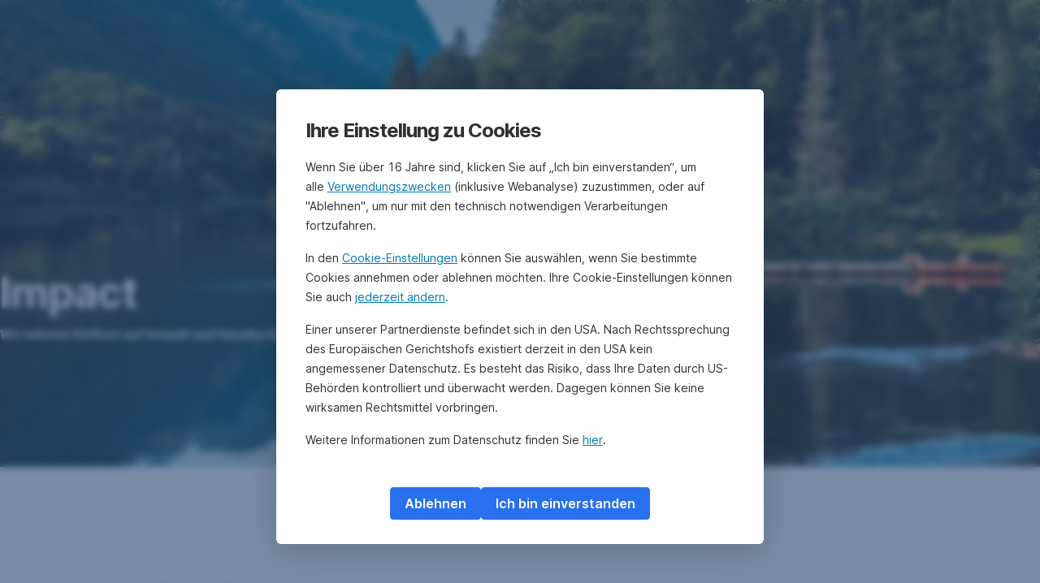

--- FILE ---
content_type: text/html; charset=utf-8
request_url: https://www.erste-am.de/de/institutionelle-anleger/nachhaltigkeit/impact
body_size: 24717
content:
<!DOCTYPE html>
<html class="wait-css" lang="de">
<head>
<!-- GEM Version 4.45.0 -->

<meta charset="utf-8"/>

<title>Impact | Erste Asset Management</title>
<meta name="description" content="Nehmen Sie mit Ihren Investments direkten Einfluss auf Umwelt & Gesellschaft"/>



<link rel="canonical" href="https://www.erste-am.de/de/institutionelle-anleger/nachhaltigkeit/impact"/>


    <meta property="og:title" content="Impact"/>
    <meta property="og:description" content="Nehmen Sie mit Ihren Investments direkten Einfluss auf Umwelt &amp; Gesellschaft"/>
    <meta property="og:url" content="https://www.erste-am.de/de/institutionelle-anleger/nachhaltigkeit/impact"/>
    <meta property="og:image" content="https://cdn0.erstegroup.com/gemlip/v2/4SEVXFY37ghp4bAfGnYUfgrmBCzU/dam/at/eam/common/nachhaltigkeit-neu/alice-triquet-HeEJU3nrg_0-unsplash.jpg.1760025653.xywh.w1280.jpg"/>
    <meta property="og:type" content="website"/>
    

    <meta name="twitter:title" content="Impact"/>
    <meta name="twitter:description" content="Nehmen Sie mit Ihren Investments direkten Einfluss auf Umwelt &amp; Gesellschaft"/>
    <meta name="twitter:url" content="https://www.erste-am.de/de/institutionelle-anleger/nachhaltigkeit/impact"/>
    <meta name="twitter:image" content="https://cdn0.erstegroup.com/gemlip/v2/4SEVXFY37ghp4bAfGnYUfgrmBCzU/dam/at/eam/common/nachhaltigkeit-neu/alice-triquet-HeEJU3nrg_0-unsplash.jpg.1760025653.xywh.w1280.jpg"/>
    
    
    <meta name="twitter:card" content="summary_large_image"/>
    

    






    
    





<meta name="areaId" content="20d2e8132a89ea1426d96852f1c125fb1a328250e5360aa6240d9f0624881910"/>

<meta name="viewport" content="width=device-width, initial-scale=1"/>







<link rel="preload" as="font" type="font/woff2" href="https://cdn0.erstegroup.com/content/dam/common/brand/fonts/inter/Inter-Latin.woff2" crossorigin/>
<link rel="preload" as="font" type="font/woff2" href="https://cdn0.erstegroup.com/content/dam/common/brand/fonts/inter/Inter-LatinExt.woff2" crossorigin/>
<link rel="preload" as="font" type="font/woff2" href="https://cdn0.erstegroup.com/content/dam/common/brand/fonts/icons/icons.woff2" crossorigin/>

<link rel="dns-prefetch" href="https://cdn0.erstegroup.com"/>


	<style id="critical-css">html{height:100%;-webkit-tap-highlight-color:transparent;-webkit-font-smoothing:antialiased}html.font-size-l{zoom:1.063}html.font-size-xl{zoom:1.25}body{--font-family-default:Inter,sans-serif;color:var(--color-text);font-family:var(--font-family-default);font-size:1rem;font-feature-settings:"tnum";font-weight:400;line-height:1.5;-webkit-font-smoothing:antialiased;-moz-osx-font-smoothing:grayscale}.is-mobile body.noscroll-touch{overflow:hidden}.is-desktop body.noscroll-notouch{overflow:hidden}::selection{color:#aabacc;background:#00497b}p{color:var(--color-text);margin:var(--margin-paragraph,1.625rem 0)}li{color:var(--color-text)}img{display:block}address{font-style:normal}hr{margin:0}:focus{outline:0}:focus-visible{outline:.125rem solid #0b1f42;outline-offset:var(--outline-offset,0);border-radius:.5rem;box-shadow:0 0 0 .25rem #fff}h1,h2,h3,h4,h5,h6{color:var(--color-headline)}.h1-xxl{font-size:2.5rem;font-weight:700;letter-spacing:var(--letter-spacing-h1-supersize-mobile, -.0625rem);line-height:var(--line-height-h1-supersize-mobile, 1.24);margin:var(--margin-h1-supersize)}.h1,h1{font-size:2.5rem;font-weight:700;letter-spacing:var(--letter-spacing-h1-mobile, -.0625rem);line-height:var(--line-height-h1-mobile, 1.24);margin:var(--margin-h1)}.h2,h2{font-size:2.0625rem;font-weight:700;letter-spacing:var(--letter-spacing-h2-mobile, -.05rem);line-height:var(--line-height-h2-mobile, 1.24);margin:var(--margin-h2)}.h3,h3{font-size:1.625rem;font-weight:700;letter-spacing:var(--letter-spacing-h3-mobile, -.025rem);line-height:var(--line-height-h3-mobile, 1.24);margin:var(--margin-h3)}.h4,h4{font-size:1.375rem;font-weight:400;letter-spacing:var(--letter-spacing-h4-mobile, 0);line-height:var(--line-height-h4-mobile, 1.24);margin:var(--margin-h4)}h5{font-size:1rem;font-weight:700;margin:var(--margin-h5)}h6{font-size:1rem;font-weight:400;margin:var(--margin-h6)}.p--large{font-size:1rem;letter-spacing:0;line-height:1.5rem}.p--default{font-size:1rem;letter-spacing:0;line-height:1.5}.p--minor{font-size:.875rem;letter-spacing:0;line-height:1.3125rem}.p--micro{font-size:.75rem;letter-spacing:0;line-height:1rem}:root{--text-decoration-link:none;--color-background:#ffffff;--color-background-rgb:255,255,255;--color-headline:#0b1f42;--color-text:#303030;--color-link:#2870ed;--color-link-disabled:rgba(80, 106, 151, 0.5);--color-border:#e4eaf0;--color-bullet:#0078b4;--color-blue:#0065ad;--color-red:#e30613;--color-icon-active:#2870ed;--margin-h1-supersize:1rem 0;--margin-h1:1rem 0;--margin-h2:0.5rem 0;--margin-h3:0.5rem 0;--margin-h4:0.5rem 0;--margin-h5:1.625rem 0;--margin-h6:1.625rem 0 3.25rem;--font-size-seo-text:1rem;--font-weight-link:600;--spacing-s005:0.25rem;--spacing-s01:0.5rem;--spacing-s015:0.75rem;--spacing-s02:1rem;--spacing-s025:1.5rem;--spacing-s03:2rem;--spacing-s035:2.5rem;--spacing-s04:3rem;--spacing-s05:4rem;--spacing-s06:5.5rem;--spacing-s07:7.5rem;--spacing-s08:11rem;--border-radius:0.5rem}button{background-color:initial}.btn{--width-glyph-icon:var(--font-size);background-color:var(--color-surface);border:.125rem solid var(--color-border);border-radius:8rem;color:var(--color-text);cursor:pointer;font-size:var(--font-size);font-weight:var(--font-weight-button,600);line-height:1.5rem;padding:var(--padding-btn,.375rem 1rem);display:inline-flex;align-items:center;justify-content:center;gap:var(--spacing-s01);text-align:center;transition:background-color .25s,border .25s,box-shadow .25s,color .25s}.btn:disabled,.btn[data-disabled]{cursor:not-allowed}.btn:disabled:active,.btn:disabled:hover,.btn[data-disabled]:active,.btn[data-disabled]:hover{box-shadow:none}.btn--primary{--color-surface:var(--color-themed-surface-primary);--color-text:var(--color-themed-text-primary);--color-border:var(--color-themed-border-primary);--font-size:1.125rem;--font-weight-button:700}.btn--primary:hover{--color-surface:var(--color-themed-surface-hover-primary);--color-border:var(--color-themed-border-hover-primary);box-shadow:0 .25rem .75rem -.25rem var(--color-themed-shadow-primary)}.btn--primary:active{--color-surface:var(--color-themed-surface-pressed-primary);--color-border:var(--color-themed-border-pressed-primary);box-shadow:0 .25rem .25rem -.25rem var(--color-themed-shadow-primary)}.btn--primary:disabled,.btn--primary[data-disabled]{--color-surface:var(--color-themed-surface-disabled-primary);--color-text:var(--color-themed-text-disabled-primary);--color-border:var(--color-themed-border-disabled-primary)}.btn--primary-alt{--color-surface:var(--color-themed-surface-primary-alt);--color-text:var(--color-themed-text-primary-alt);--color-border:var(--color-themed-border-primary-alt);--font-size:1rem}.btn--primary-alt:hover{--color-surface:var(--color-themed-surface-hover-primary-alt);--color-border:var(--color-themed-border-hover-primary-alt);box-shadow:0 .25rem .75rem -.25rem var(--color-themed-shadow-primary-alt)}.btn--primary-alt:active{--color-surface:var(--color-themed-surface-pressed-primary-alt);--color-border:var(--color-themed-border-pressed-primary-alt);box-shadow:0 .25rem .25rem -.25rem var(--color-themed-shadow-primary-alt)}.btn--primary-alt:disabled,.btn--primary-alt[data-disabled]{--color-surface:var(--color-themed-surface-disabled-primary-alt);--color-text:var(--color-themed-text-disabled-primary-alt);--color-border:var(--color-themed-border-disabled-primary-alt)}.btn--secondary{--color-surface:var(--color-themed-surface-secondary);--color-text:var(--color-themed-text-secondary);--color-border:var(--color-themed-border-secondary);--font-size:1rem}.btn--secondary:hover{--color-surface:var(--color-themed-surface-hover-secondary);--color-border:var(--color-themed-border-hover-secondary);box-shadow:0 .25rem .75rem -.25rem var(--color-themed-shadow-secondary)}.btn--secondary:active{--color-surface:var(--color-themed-surface-pressed-secondary);--color-border:var(--color-themed-border-pressed-secondary);box-shadow:0 .25rem .25rem -.25rem var(--color-themed-shadow-secondary)}.btn--secondary:disabled,.btn--secondary[data-disabled]{--color-surface:var(--color-themed-surface-disabled-secondary);--color-text:var(--color-themed-text-disabled-secondary);--color-border:var(--color-themed-border-disabled-secondary)}.btn .icon{font-weight:var(--font-weight-btn-icon,inherit)}.btn .spinner-css__bars>i{background-color:currentColor}.btn--unstyled,.btn--unstyled-icon,.btn--unstyled-link,.btn--unstyled-with-border{padding:0;border:var(--border-btn-unstyled);background-color:var(--background-btn-unstyled,initial)}.btn--unstyled-icon:disabled,.btn--unstyled-link:disabled,.btn--unstyled-with-border:disabled,.btn--unstyled:disabled{box-shadow:none;cursor:not-allowed}.btn--unstyled{--border-btn-unstyled:none}.btn--unstyled-with-border{--border-btn-unstyled:1px solid transparent}.btn--unstyled,.btn--unstyled-with-border{color:var(--color-btn-unstyled,var(--color-text))}.btn--unstyled-icon{color:var(--color-btn-unstyled,var(--color-link))}.btn--unstyled-icon:disabled{--color-btn-unstyled:var(--color-link-disabled)}.btn--unstyled-link:disabled{--color-link:var(--color-link-disabled)}.btn gem-inject-svg{display:inline-flex}.glyph-icon{width:var(--width-glyph-icon,1rem);flex-shrink:0}.columns-wrapper,.gem-grid-wrapper,.wrapper,.wrapper--md,.wrapper--sm,.wrapper--xs{max-width:var(--max-width-wrapper,75rem);position:relative;margin-inline:var(--margin-inline-wrapper,auto);padding-inline:var(--padding-inline-wrapper,0.9375rem)}.wrapper--md{max-width:62.5rem}.wrapper--sm{max-width:51.875rem}.wrapper--xs{max-width:48.125rem}*{--HEADER-HEIGHT:var(--header-height);--HEADER-POSITION:var(--header-position, relative)}.header{position:var(--HEADER-POSITION);z-index:30}.header--desktop{--header-display:none;display:var(--header-display)}.additional-info{--additional-info-display:flex;display:var(--additional-info-display);justify-content:center;width:100%;padding:var(--spacing-s01) 1.875rem;background-color:#064ea1;font-size:.875rem}.mobile-header--prevent-scroll .additional-info{--additional-info-display:none}.additional-info__inner{--color-text:#ffffff;--margin-paragraph:0;width:100%;text-align:center}:root{--max-width-alert:86.25rem}.alert{--width-icon-alert:1.25rem;background-color:var(--color-background);padding:0 var(--spacing-s02)}.alert--cookie{--color-background:#d1ebfe;--color-headline:#0b1f42;--color-text:#0b1f42;--color-btn-unstyled:#199cf9}.alert--error{--color-background:#fad3d3;--color-headline:#0b1f42;--color-text:#0b1f42;--color-btn-unstyled:#e72222}.alert__inner{display:flex;align-items:flex-start;justify-content:space-between;gap:var(--spacing-s01);flex-wrap:wrap;margin:0 auto;padding:var(--spacing-s015) 0}.alert__inner--with-btn{flex-direction:column}.alert__inner--with-btn .alert__btn{margin-left:calc(var(--spacing-s02) + var(--width-icon-alert))}.alert__content{display:grid;grid-template-columns:1.25rem 1fr;gap:var(--spacing-s02);flex:1}.alert__icon{width:var(--width-icon-alert);height:auto;color:var(--color-btn-unstyled)}.alert__btn-icon{width:.75rem;line-height:1.3125rem}.alert__btn{--font-size:0.875rem;--padding-btn:0 0.625rem;white-space:nowrap}.mobile-header--prevent-scroll .alert{display:none}.icon{font-family:icons;-webkit-font-smoothing:antialiased;-moz-osx-font-smoothing:grayscale;font-style:normal;font-variant:normal;font-weight:400;-webkit-text-decoration:none;text-decoration:none;text-transform:none;display:inline-block;vertical-align:middle;position:var(--icon-position,relative)}.icon--location-filled:before{content:"\E040"}.icon--search19:before{content:"\E05F"}*,::after,::before{box-sizing:border-box}html{font-family:sans-serif;-webkit-text-size-adjust:100%}body{margin:0}progress{vertical-align:baseline}abbr[title]{text-decoration:underline;-webkit-text-decoration:underline dotted;text-decoration:underline dotted}b,strong{font-weight:700}small{font-size:80%}sub,sup{font-size:75%;line-height:0;position:relative;vertical-align:baseline}sup{top:-.5em}sub{bottom:-.25em}hr{height:0;color:inherit}code,kbd,pre,samp{font-family:monospace,monospace;font-size:1em}button,input,optgroup,select,textarea{color:inherit;font:inherit;margin:0}input{line-height:normal}button,select{text-transform:none}[type=button],[type=reset],[type=submit],button{-webkit-appearance:button;cursor:pointer}::-moz-focus-inner{border-style:none;padding:0}:-moz-focusring{outline:1px dotted ButtonText}:-moz-ui-invalid{box-shadow:none}::-webkit-inner-spin-button,::-webkit-outer-spin-button{height:auto}[type=search]{-webkit-appearance:textfield;outline-offset:-2px}fieldset{padding:0;margin:0;border:0}legend{padding:0}table{border-collapse:collapse;border-spacing:0}dd,dl,ol,ul{padding:0;margin:0;list-style:none}@font-face{font-family:icons;src:url("https://cdn0.erstegroup.com/content/dam/common/brand/fonts/icons/icons.woff2") format("woff2"),url("https://cdn0.erstegroup.com/content/dam/common/brand/fonts/icons/icons.woff") format("woff");font-display:block}.visuallyhidden{border:0;clip:rect(0 0 0 0);height:1px;margin:-1px;overflow:hidden;padding:0;position:absolute;width:1px}.hide{display:none!important;visibility:hidden!important}.show{display:block}.cf:after,.cf:before{content:" ";display:table}.cf:after{clear:both}.text-ellipsis{text-overflow:ellipsis;white-space:nowrap;overflow:hidden}.text-ellipsis-multiline{text-overflow:ellipsis;overflow:hidden;display:-webkit-box!important;-webkit-line-clamp:var(--line-clamp,1);-webkit-box-orient:vertical;white-space:normal}@font-face{font-family:Inter;font-style:normal;font-weight:300;font-display:swap;src:url("https://cdn0.erstegroup.com/content/dam/common/brand/fonts/inter/Inter-Latin.woff2") format("woff2");unicode-range:U+0000-00FF,U+0131,U+0152-0153,U+02BB-02BC,U+02C6,U+02DA,U+02DC,U+2000-206F,U+2074,U+20AC,U+2122,U+2191,U+2193,U+2212,U+2215,U+FEFF,U+FFFD}@font-face{font-family:Inter;font-style:normal;font-weight:300;font-display:swap;src:url("https://cdn0.erstegroup.com/content/dam/common/brand/fonts/inter/Inter-LatinExt.woff2") format("woff2");unicode-range:U+0100-024F,U+0259,U+1E00-1EFF,U+2020,U+20A0-20AB,U+20AD-20CF,U+2113,U+2C60-2C7F,U+A720-A7FF}@font-face{font-family:Inter;font-style:normal;font-weight:400;font-display:fallback;src:url("https://cdn0.erstegroup.com/content/dam/common/brand/fonts/inter/Inter-Latin.woff2") format("woff2");unicode-range:U+0000-00FF,U+0131,U+0152-0153,U+02BB-02BC,U+02C6,U+02DA,U+02DC,U+2000-206F,U+2074,U+20AC,U+2122,U+2191,U+2193,U+2212,U+2215,U+FEFF,U+FFFD}@font-face{font-family:Inter;font-style:normal;font-weight:400;font-display:fallback;src:url("https://cdn0.erstegroup.com/content/dam/common/brand/fonts/inter/Inter-LatinExt.woff2") format("woff2");unicode-range:U+0100-024F,U+0259,U+1E00-1EFF,U+2020,U+20A0-20AB,U+20AD-20CF,U+2113,U+2C60-2C7F,U+A720-A7FF}@font-face{font-family:Inter;font-style:normal;font-weight:600;font-display:fallback;src:url("https://cdn0.erstegroup.com/content/dam/common/brand/fonts/inter/Inter-Latin.woff2") format("woff2");unicode-range:U+0000-00FF,U+0131,U+0152-0153,U+02BB-02BC,U+02C6,U+02DA,U+02DC,U+2000-206F,U+2074,U+20AC,U+2122,U+2191,U+2193,U+2212,U+2215,U+FEFF,U+FFFD}@font-face{font-family:Inter;font-style:normal;font-weight:600;font-display:fallback;src:url("https://cdn0.erstegroup.com/content/dam/common/brand/fonts/inter/Inter-LatinExt.woff2") format("woff2");unicode-range:U+0100-024F,U+0259,U+1E00-1EFF,U+2020,U+20A0-20AB,U+20AD-20CF,U+2113,U+2C60-2C7F,U+A720-A7FF}@font-face{font-family:Inter;font-style:normal;font-weight:700;font-display:swap;src:url("https://cdn0.erstegroup.com/content/dam/common/brand/fonts/inter/Inter-Latin.woff2") format("woff2");unicode-range:U+0000-00FF,U+0131,U+0152-0153,U+02BB-02BC,U+02C6,U+02DA,U+02DC,U+2000-206F,U+2074,U+20AC,U+2122,U+2191,U+2193,U+2212,U+2215,U+FEFF,U+FFFD}@font-face{font-family:Inter;font-style:normal;font-weight:700;font-display:swap;src:url("https://cdn0.erstegroup.com/content/dam/common/brand/fonts/inter/Inter-LatinExt.woff2") format("woff2");unicode-range:U+0100-024F,U+0259,U+1E00-1EFF,U+2020,U+20A0-20AB,U+20AD-20CF,U+2113,U+2C60-2C7F,U+A720-A7FF}.page{position:relative;transition:padding .45s,margin .45s,background-color .8s linear;overflow:hidden}#content:focus{outline:0}.bordered{border-top:1px solid var(--color-border)}.f-none{float:none}.f-l{float:left}.f-r{float:right}.pos-r{position:relative}.pos-a{position:absolute}.pos-f{position:fixed}.pos-s{position:static}.o-h{overflow:hidden}.o-v{overflow:visible}.oy-a{overflow-y:auto}.oy-v{overflow-y:visible}.no-select{--webkit-user-select:none}.br-a{border-radius:.25rem}.br-a-50{border-radius:50%}.v-h{visibility:hidden}.v-v{visibility:visible}.op-0{opacity:0}.op-1{opacity:1}.tra-o{transition:opacity .25s}.tra-all{transition:all .25s}.cur-p{cursor:pointer}.cur-h{cursor:help}.svg-fill-none{fill:none!important}.c-white{color:#fff}.c-geyser{color:#ccd7e1}.c-casper{color:#aabacc}.c-limed-spruce{color:#313a45}.c-pale-sky{color:#6b7783}.c-default{color:#2d3c4a}.bg-white{background-color:#fff}.z-0{z-index:0}.z-1{z-index:1}.z-2{z-index:2}.z-3{z-index:3}.z-4{z-index:4}.z-5{z-index:5}.z-22{z-index:22}.z-23{z-index:23}.z-1000{z-index:1000}.z-2000{z-index:2000}.m-0{margin:0}.m-0-a{margin:0 auto}.m-xs{margin:var(--spacing-s01)}.m-sm{margin:var(--spacing-s015)}.m-msm{margin:var(--spacing-s02)}.m-md{margin:var(--spacing-s025)}.m-lg{margin:var(--spacing-s03)}.m-xl{margin:var(--spacing-s05)}.m-xxl{margin:var(--spacing-s06)}.m-t-0{margin-top:0}.m-t-xs{margin-top:var(--spacing-s01)}.m-t-sm{margin-top:var(--spacing-s015)}.m-t-msm{margin-top:var(--spacing-s02)}.m-t-md{margin-top:var(--spacing-s025)}.m-t-lg{margin-top:var(--spacing-s03)}.m-t-xl{margin-top:var(--spacing-s05)}.m-t-xxl{margin-top:var(--spacing-s06)}.m-r-0{margin-right:0}.m-r-xs{margin-right:var(--spacing-s01)}.m-r-sm{margin-right:var(--spacing-s015)}.m-r-msm{margin-right:var(--spacing-s02)}.m-r-md{margin-right:var(--spacing-s025)}.m-r-lg{margin-right:var(--spacing-s03)}.m-r-xl{margin-right:var(--spacing-s05)}.m-r-xxl{margin-right:var(--spacing-s06)}.m-b-0{margin-bottom:0}.m-b-xs{margin-bottom:var(--spacing-s01)}.m-b-sm{margin-bottom:var(--spacing-s015)}.m-b-msm{margin-bottom:var(--spacing-s02)}.m-b-md{margin-bottom:var(--spacing-s025)}.m-b-lg{margin-bottom:var(--spacing-s03)}.m-b-xl{margin-bottom:var(--spacing-s05)}.m-b-xxl{margin-bottom:var(--spacing-s06)}.m-l-0{margin-left:0}.m-l-xs{margin-left:var(--spacing-s01)}.m-l-sm{margin-left:var(--spacing-s015)}.m-l-msm{margin-left:var(--spacing-s02)}.m-l-md{margin-left:var(--spacing-s025)}.m-l-lg{margin-left:var(--spacing-s03)}.m-l-xl{margin-left:var(--spacing-s05)}.m-l-xxl{margin-left:var(--spacing-s06)}.p-0{padding:0!important}.p-xs{padding:var(--spacing-s01)}.p-sm{padding:var(--spacing-s015)}.p-msm{padding:var(--spacing-s02)}.p-md{padding:var(--spacing-s025)}.p-lg{padding:var(--spacing-s03)}.p-xl{padding:var(--spacing-s05)}.p-xxl{padding:var(--spacing-s06)}.p-xxxl{padding:var(--spacing-s07)}.p-t-0{padding-top:0}.p-t-xs{padding-top:var(--spacing-s01)}.p-t-sm{padding-top:var(--spacing-s015)}.p-t-msm{padding-top:var(--spacing-s02)}.p-t-md{padding-top:var(--spacing-s025)}.p-t-lg{padding-top:var(--spacing-s03)}.p-t-xl{padding-top:var(--spacing-s05)}.p-t-xxl{padding-top:var(--spacing-s06)}.p-t-xxxl{padding-top:var(--spacing-s07)}.p-r-0{padding-right:0}.p-r-xs{padding-right:var(--spacing-s01)}.p-r-sm{padding-right:var(--spacing-s015)}.p-r-msm{padding-right:var(--spacing-s02)}.p-r-md{padding-right:var(--spacing-s025)}.p-r-lg{padding-right:var(--spacing-s03)}.p-r-xl{padding-right:var(--spacing-s05)}.p-r-xxl{padding-right:var(--spacing-s06)}.p-r-xxxl{padding-right:var(--spacing-s07)}.p-b-0{padding-bottom:0}.p-b-xs{padding-bottom:var(--spacing-s01)}.p-b-sm{padding-bottom:var(--spacing-s015)}.p-b-msm{padding-bottom:var(--spacing-s02)}.p-b-md{padding-bottom:var(--spacing-s025)}.p-b-lg{padding-bottom:var(--spacing-s03)}.p-b-xl{padding-bottom:var(--spacing-s05)}.p-b-xxl{padding-bottom:var(--spacing-s06)}.p-b-xxxl{padding-bottom:var(--spacing-s07)}.p-l-0{padding-left:0}.p-l-xs{padding-left:var(--spacing-s01)}.p-l-sm{padding-left:var(--spacing-s015)}.p-l-msm{padding-left:var(--spacing-s02)}.p-l-md{padding-left:var(--spacing-s025)}.p-l-lg{padding-left:var(--spacing-s03)}.p-l-xl{padding-left:var(--spacing-s05)}.p-l-xxl{padding-left:var(--spacing-s06)}.p-l-xxxl{padding-left:var(--spacing-s07)}.w-auto{width:auto}.w-full{width:100%}.w-25{width:25%}.w-33{width:33.3333333333%}.w-50{width:50%}.w-66{width:66.6666666667%}.w-75{width:75%}.h-auto{height:auto}.h-full{height:100%}.mw-max{max-width:75rem}.mw-full{max-width:100%}.d-none{display:none}.d-b{display:block}.d-ib{display:inline-block}.d-i{display:inline}.d-f{display:flex}.d-if{display:inline-flex}.d-t{display:table}.d-tc{display:table-cell}.d-fr{display:flow-root}.ai-fs{align-items:flex-start}.ai-fe{align-items:flex-end}.ai-c{align-items:center}.ai-b{align-items:baseline}.ai-s{align-items:stretch}.jc-fs{justify-content:flex-start}.jc-fe{justify-content:flex-end}.jc-c{justify-content:center}.jc-sb{justify-content:space-between}.jc-sa{justify-content:space-around}.jc-se{justify-content:space-evenly}.ac-fs{align-content:flex-start}.ac-fe{align-content:flex-end}.ac-c{align-content:center}.ac-sb{align-content:space-between}.ac-sa{align-content:space-around}.ac-s{align-content:stretch}.fd-c{flex-direction:column}.fd-r{flex-direction:row}.fd-rr{flex-direction:row-reverse}.flex-1{flex:1 1 0}.first-component-padding-top{padding-top:var(--HEADER-HEIGHT)}.first-component-padding-top-var{--first-component-padding-top:var(--header-height)}a{-webkit-text-decoration:none;text-decoration:none}a[href^=mailto],a[href^=tel]{white-space:nowrap}.link{color:var(--color-link);cursor:pointer;display:var(--display-link,inline-block);font-weight:var(--font-weight-link)}.link--icon .link__content,.link:not(.link--icon){-webkit-text-decoration:var(--text-decoration-link);text-decoration:var(--text-decoration-link);text-decoration-thickness:var(--text-decoration-thickness,0.0625rem);text-underline-offset:var(--text-underline-offset,0.1875rem)}.link--icon{display:inline-flex;align-items:center;gap:var(--spacing-s01)}.link--icon gem-inject-svg{display:inline-flex}.link--disabled{--text-decoration-hover-link:none;--color-link:var(--color-link-disabled);cursor:not-allowed}.link[type=button]{text-align:left}.skiplinks{position:fixed;top:0;left:0;right:0;text-align:left;z-index:31}.skiplinks,.skiplinks>.wrapper{height:0;overflow:visible}.skiplinks__inside{position:relative}a.skiplinks__item{display:inline-block;line-height:2.125rem;vertical-align:middle;background:#fff;overflow:hidden;position:absolute;top:0;left:0;width:0;height:0;transition:opacity .25s}a.skiplinks__item:focus{opacity:1;width:auto;height:auto;padding:0 .625rem}@keyframes fadeIn{0%{opacity:0}100%{opacity:1}}.spacer{--padding-top-spacer:0;--padding-bottom-spacer:0;padding-top:var(--padding-top-spacer);padding-bottom:var(--padding-bottom-spacer)}.spacer--top-small{--padding-top-spacer:calc(2.25rem / 2)}.spacer--bottom-small{--padding-bottom-spacer:calc(2.25rem / 2)}.spacer--top-medium{--padding-top-spacer:2.25rem}.spacer--bottom-medium{--padding-bottom-spacer:2.25rem}.spacer--top-large{--padding-top-spacer:calc(2.25rem * 1.5)}.spacer--bottom-large{--padding-bottom-spacer:calc(2.25rem * 1.5)}.header--mobile{--header-mobile-display:block;display:var(--header-mobile-display);min-height:var(--HEADER-HEIGHT)}.smartbanner{display:none}.smart-banner-active .smartbanner{display:block;height:5rem;font-family:"Helvetica Neue",sans-serif;-webkit-font-smoothing:antialiased;-webkit-text-size-adjust:none;background:#3d3d3d url("[data-uri]");box-shadow:inset 0 4px 0 #88b131;line-height:5.125rem}.smart-banner-active .smartbanner__container{margin:0 auto;white-space:nowrap}.smart-banner-active .smartbanner__close{margin:0 .4375rem 0 .3125rem;font-family:ArialRoundedMTBold,Arial;font-size:1.25rem;-webkit-text-decoration:none;text-decoration:none;border-radius:.875rem;-webkit-font-smoothing:subpixel-antialiased;border:0;width:1.0625rem;height:1.0625rem;line-height:1.0625rem;color:#b1b1b3;background:#1c1e21;text-shadow:0 1px 1px #000;box-shadow:0 1px 2px rgba(0,0,0,.8) inset,0 1px 1px rgba(255,255,255,.3)}.smart-banner-active .smartbanner__close:active,.smart-banner-active .smartbanner__close:hover{color:#eee}.smart-banner-active .smartbanner__icon{width:3.5625rem;height:3.5625rem;margin-right:.75rem;background-size:cover;border-radius:.625rem;background-color:transparent;box-shadow:none}.smart-banner-active .smartbanner__info{width:44%;font-size:.6875rem;line-height:1.2em;color:#ccc;text-shadow:0 1px 2px #000}.smart-banner-active .smartbanner__title{font-size:.8125rem;line-height:1.125rem;color:#fff}.smart-banner-active .smartbanner__button{min-width:12%;color:#d1d1d1;background:0 0;border-radius:0;box-shadow:0 0 0 1px #333,0 0 0 2px #dddcdc;right:1.25rem;margin:auto 0;height:1.5rem;line-height:1.5rem;-webkit-text-decoration:none;text-decoration:none;text-shadow:0 1px 0 rgba(255,255,255,.8)}.smart-banner-active .smartbanner__button:active,.smart-banner-active .smartbanner__button:hover{color:#aaa;background:0 0}.smart-banner-active .smartbanner__button-text{padding:0 .625rem;background:#42b6c9;background:linear-gradient(to bottom,#42b6c9,#39a9bb);text-shadow:none;box-shadow:none}.smart-banner-active .smartbanner__button-text:active,.smart-banner-active .smartbanner__button-text:hover{background:#2ac7e1}.fs-1{font-size:2.5rem}.fs-2{font-size:2.0625rem}.fs-3{font-size:1.625rem}.fs-4{font-size:1.375rem}.fs-large{font-size:1rem}.fs-base{font-size:1rem}.fs-5{font-size:.9375rem}.fs-6{font-size:.875rem}.fs-sm{font-size:.75rem}.fs-xs{font-size:.625rem}.fw-l{font-weight:300}.fw-r{font-weight:400}.fw-sb{font-weight:600}.fw-b{font-weight:700}.fst-i{font-style:italic}.fst-o{font-style:oblique}.lh-sm{line-height:1.25}.lh-base{line-height:1.5}.lh-lg{line-height:1.75}.ta-l{text-align:left}.ta-c{text-align:center}.ta-r{text-align:right}.tt-u{text-transform:uppercase}.tt-l{text-transform:lowercase}.tt-c{text-transform:capitalize}.tt-none{text-transform:none}.va-t{vertical-align:top}.va-m{vertical-align:middle}.va-b{vertical-align:bottom}.va-bs{vertical-align:baseline}.wb{word-break:var(--word-break,break-word)}.wb-bw{word-break:break-word}.ws-nowrap{white-space:nowrap}.is-mobile .gem-module-no-mobile{display:none!important}@media (min-width:480px){.xs-p-0{padding:0!important}.xs-p-xs{padding:var(--spacing-s01)}.xs-p-sm{padding:var(--spacing-s015)}.xs-p-msm{padding:var(--spacing-s02)}.xs-p-md{padding:var(--spacing-s025)}.xs-p-lg{padding:var(--spacing-s03)}.xs-p-xl{padding:var(--spacing-s05)}.xs-p-xxl{padding:var(--spacing-s06)}.xs-p-xxxl{padding:var(--spacing-s07)}.xs-p-t-0{padding-top:0}.xs-p-t-xs{padding-top:var(--spacing-s01)}.xs-p-t-sm{padding-top:var(--spacing-s015)}.xs-p-t-msm{padding-top:var(--spacing-s02)}.xs-p-t-md{padding-top:var(--spacing-s025)}.xs-p-t-lg{padding-top:var(--spacing-s03)}.xs-p-t-xl{padding-top:var(--spacing-s05)}.xs-p-t-xxl{padding-top:var(--spacing-s06)}.xs-p-t-xxxl{padding-top:var(--spacing-s07)}.xs-p-r-0{padding-right:0}.xs-p-r-xs{padding-right:var(--spacing-s01)}.xs-p-r-sm{padding-right:var(--spacing-s015)}.xs-p-r-msm{padding-right:var(--spacing-s02)}.xs-p-r-md{padding-right:var(--spacing-s025)}.xs-p-r-lg{padding-right:var(--spacing-s03)}.xs-p-r-xl{padding-right:var(--spacing-s05)}.xs-p-r-xxl{padding-right:var(--spacing-s06)}.xs-p-r-xxxl{padding-right:var(--spacing-s07)}.xs-p-b-0{padding-bottom:0}.xs-p-b-xs{padding-bottom:var(--spacing-s01)}.xs-p-b-sm{padding-bottom:var(--spacing-s015)}.xs-p-b-msm{padding-bottom:var(--spacing-s02)}.xs-p-b-md{padding-bottom:var(--spacing-s025)}.xs-p-b-lg{padding-bottom:var(--spacing-s03)}.xs-p-b-xl{padding-bottom:var(--spacing-s05)}.xs-p-b-xxl{padding-bottom:var(--spacing-s06)}.xs-p-b-xxxl{padding-bottom:var(--spacing-s07)}.xs-p-l-0{padding-left:0}.xs-p-l-xs{padding-left:var(--spacing-s01)}.xs-p-l-sm{padding-left:var(--spacing-s015)}.xs-p-l-msm{padding-left:var(--spacing-s02)}.xs-p-l-md{padding-left:var(--spacing-s025)}.xs-p-l-lg{padding-left:var(--spacing-s03)}.xs-p-l-xl{padding-left:var(--spacing-s05)}.xs-p-l-xxl{padding-left:var(--spacing-s06)}.xs-p-l-xxxl{padding-left:var(--spacing-s07)}}@media (min-width:576px){.link--icon .link__content:hover,.link:not(.link--icon):hover{--text-decoration-thickness:0.125rem;--text-decoration-link:var(--text-decoration-hover-link, underline)}}@media (min-width:768px){.alert__inner--with-btn{flex-direction:row;margin-left:auto}.sm-f-none{float:none}.sm-f-l{float:left}.sm-f-r{float:right}.sm-m-0{margin:0}.sm-m-xs{margin:var(--spacing-s01)}.sm-m-sm{margin:var(--spacing-s015)}.sm-m-msm{margin:var(--spacing-s02)}.sm-m-md{margin:var(--spacing-s025)}.sm-m-lg{margin:var(--spacing-s03)}.sm-m-xl{margin:var(--spacing-s05)}.sm-m-xxl{margin:var(--spacing-s06)}.sm-m-t-0{margin-top:0}.sm-m-t-xs{margin-top:var(--spacing-s01)}.sm-m-t-sm{margin-top:var(--spacing-s015)}.sm-m-t-msm{margin-top:var(--spacing-s02)}.sm-m-t-md{margin-top:var(--spacing-s025)}.sm-m-t-lg{margin-top:var(--spacing-s03)}.sm-m-t-xl{margin-top:var(--spacing-s05)}.sm-m-t-xxl{margin-top:var(--spacing-s06)}.sm-m-r-0{margin-right:0}.sm-m-r-xs{margin-right:var(--spacing-s01)}.sm-m-r-sm{margin-right:var(--spacing-s015)}.sm-m-r-msm{margin-right:var(--spacing-s02)}.sm-m-r-md{margin-right:var(--spacing-s025)}.sm-m-r-lg{margin-right:var(--spacing-s03)}.sm-m-r-xl{margin-right:var(--spacing-s05)}.sm-m-r-xxl{margin-right:var(--spacing-s06)}.sm-m-b-0{margin-bottom:0}.sm-m-b-xs{margin-bottom:var(--spacing-s01)}.sm-m-b-sm{margin-bottom:var(--spacing-s015)}.sm-m-b-msm{margin-bottom:var(--spacing-s02)}.sm-m-b-md{margin-bottom:var(--spacing-s025)}.sm-m-b-lg{margin-bottom:var(--spacing-s03)}.sm-m-b-xl{margin-bottom:var(--spacing-s05)}.sm-m-b-xxl{margin-bottom:var(--spacing-s06)}.sm-m-l-0{margin-left:0}.sm-m-l-xs{margin-left:var(--spacing-s01)}.sm-m-l-sm{margin-left:var(--spacing-s015)}.sm-m-l-msm{margin-left:var(--spacing-s02)}.sm-m-l-md{margin-left:var(--spacing-s025)}.sm-m-l-lg{margin-left:var(--spacing-s03)}.sm-m-l-xl{margin-left:var(--spacing-s05)}.sm-m-l-xxl{margin-left:var(--spacing-s06)}.sm-p-0{padding:0!important}.sm-p-xs{padding:var(--spacing-s01)}.sm-p-sm{padding:var(--spacing-s015)}.sm-p-msm{padding:var(--spacing-s02)}.sm-p-md{padding:var(--spacing-s025)}.sm-p-lg{padding:var(--spacing-s03)}.sm-p-xl{padding:var(--spacing-s05)}.sm-p-xxl{padding:var(--spacing-s06)}.sm-p-xxxl{padding:var(--spacing-s07)}.sm-p-t-0{padding-top:0}.sm-p-t-xs{padding-top:var(--spacing-s01)}.sm-p-t-sm{padding-top:var(--spacing-s015)}.sm-p-t-msm{padding-top:var(--spacing-s02)}.sm-p-t-md{padding-top:var(--spacing-s025)}.sm-p-t-lg{padding-top:var(--spacing-s03)}.sm-p-t-xl{padding-top:var(--spacing-s05)}.sm-p-t-xxl{padding-top:var(--spacing-s06)}.sm-p-t-xxxl{padding-top:var(--spacing-s07)}.sm-p-r-0{padding-right:0}.sm-p-r-xs{padding-right:var(--spacing-s01)}.sm-p-r-sm{padding-right:var(--spacing-s015)}.sm-p-r-msm{padding-right:var(--spacing-s02)}.sm-p-r-md{padding-right:var(--spacing-s025)}.sm-p-r-lg{padding-right:var(--spacing-s03)}.sm-p-r-xl{padding-right:var(--spacing-s05)}.sm-p-r-xxl{padding-right:var(--spacing-s06)}.sm-p-r-xxxl{padding-right:var(--spacing-s07)}.sm-p-b-0{padding-bottom:0}.sm-p-b-xs{padding-bottom:var(--spacing-s01)}.sm-p-b-sm{padding-bottom:var(--spacing-s015)}.sm-p-b-msm{padding-bottom:var(--spacing-s02)}.sm-p-b-md{padding-bottom:var(--spacing-s025)}.sm-p-b-lg{padding-bottom:var(--spacing-s03)}.sm-p-b-xl{padding-bottom:var(--spacing-s05)}.sm-p-b-xxl{padding-bottom:var(--spacing-s06)}.sm-p-b-xxxl{padding-bottom:var(--spacing-s07)}.sm-p-l-0{padding-left:0}.sm-p-l-xs{padding-left:var(--spacing-s01)}.sm-p-l-sm{padding-left:var(--spacing-s015)}.sm-p-l-msm{padding-left:var(--spacing-s02)}.sm-p-l-md{padding-left:var(--spacing-s025)}.sm-p-l-lg{padding-left:var(--spacing-s03)}.sm-p-l-xl{padding-left:var(--spacing-s05)}.sm-p-l-xxl{padding-left:var(--spacing-s06)}.sm-p-l-xxxl{padding-left:var(--spacing-s07)}.sm-w-auto{width:auto}.sm-w-full{width:100%}.sm-w-25{width:25%}.sm-w-33{width:33.3333333333%}.sm-w-50{width:50%}.sm-w-66{width:66.6666666667%}.sm-w-75{width:75%}.sm-d-none{display:none}.sm-d-b{display:block}.sm-d-ib{display:inline-block}.sm-d-i{display:inline}.sm-d-f{display:flex}.sm-d-if{display:inline-flex}.sm-d-t{display:table}.sm-d-tc{display:table-cell}.sm-jc-fs{justify-content:flex-start}.sm-jc-fe{justify-content:flex-end}.sm-jc-c{justify-content:center}.sm-jc-sb{justify-content:space-between}.sm-jc-sa{justify-content:space-around}.sm-jc-se{justify-content:space-evenly}.sm-fd-c{flex-direction:column}.sm-fd-r{flex-direction:row}.first-component-padding-top-desktop{padding-top:var(--HEADER-HEIGHT)}.first-component-padding-top-var-desktop{--first-component-padding-top:var(--header-height)}.spacer--top-small{--padding-top-spacer:calc(4.5rem / 2)}.spacer--bottom-small{--padding-bottom-spacer:calc(4.5rem / 2)}.spacer--top-medium{--padding-top-spacer:4.5rem}.spacer--bottom-medium{--padding-bottom-spacer:4.5rem}.spacer--top-large{--padding-top-spacer:calc(4.5rem * 1.5)}.spacer--bottom-large{--padding-bottom-spacer:calc(4.5rem * 1.5)}.sm-ta-l{text-align:left}.sm-ta-c{text-align:center}.sm-ta-r{text-align:right}}@media (min-width:62rem){.h1-xxl{font-size:4.125rem;letter-spacing:var(--letter-spacing-h1-supersize-desktop, -.06875rem);line-height:var(--line-height-h1-supersize-desktop, 4.75rem)}.h1,h1{font-size:3.25rem;letter-spacing:var(--letter-spacing-h1-desktop, -.0625rem);line-height:var(--line-height-h1-desktop, 3.75rem)}.h2,h2{font-size:2.5rem;letter-spacing:var(--letter-spacing-h2-desktop, -.03125rem);line-height:var(--line-height-h2-desktop, 2.75rem)}.h3,h3{font-size:1.75rem;letter-spacing:var(--letter-spacing-h3-desktop, 0);line-height:var(--line-height-h3-desktop, 2.125rem)}.h4,h4{font-size:1.375rem;letter-spacing:var(--letter-spacing-h4-desktop, 0);line-height:var(--line-height-h4-desktop, 2rem)}h5{font-size:1rem}:root{--margin-h1-supersize:1.625rem 0 2.25rem;--margin-h1:1.625rem 0 2.25rem;--margin-h2:1.625rem 0 2.25rem;--margin-h3:1.625rem 0 2.25rem;--margin-h4:1.625rem 0 2.25rem}}@media (min-width:992px){.p--large{font-size:1.125rem;line-height:1.625rem}.md-f-none{float:none}.md-f-l{float:left}.md-f-r{float:right}.md-m-0{margin:0}.md-m-xs{margin:var(--spacing-s01)}.md-m-sm{margin:var(--spacing-s015)}.md-m-msm{margin:var(--spacing-s02)}.md-m-md{margin:var(--spacing-s025)}.md-m-lg{margin:var(--spacing-s03)}.md-m-xl{margin:var(--spacing-s05)}.md-m-xxl{margin:var(--spacing-s06)}.md-m-t-0{margin-top:0}.md-m-t-xs{margin-top:var(--spacing-s01)}.md-m-t-sm{margin-top:var(--spacing-s015)}.md-m-t-msm{margin-top:var(--spacing-s02)}.md-m-t-md{margin-top:var(--spacing-s025)}.md-m-t-lg{margin-top:var(--spacing-s03)}.md-m-t-xl{margin-top:var(--spacing-s05)}.md-m-t-xxl{margin-top:var(--spacing-s06)}.md-m-r-0{margin-right:0}.md-m-r-xs{margin-right:var(--spacing-s01)}.md-m-r-sm{margin-right:var(--spacing-s015)}.md-m-r-msm{margin-right:var(--spacing-s02)}.md-m-r-md{margin-right:var(--spacing-s025)}.md-m-r-lg{margin-right:var(--spacing-s03)}.md-m-r-xl{margin-right:var(--spacing-s05)}.md-m-r-xxl{margin-right:var(--spacing-s06)}.md-m-b-0{margin-bottom:0}.md-m-b-xs{margin-bottom:var(--spacing-s01)}.md-m-b-sm{margin-bottom:var(--spacing-s015)}.md-m-b-msm{margin-bottom:var(--spacing-s02)}.md-m-b-md{margin-bottom:var(--spacing-s025)}.md-m-b-lg{margin-bottom:var(--spacing-s03)}.md-m-b-xl{margin-bottom:var(--spacing-s05)}.md-m-b-xxl{margin-bottom:var(--spacing-s06)}.md-m-l-0{margin-left:0}.md-m-l-xs{margin-left:var(--spacing-s01)}.md-m-l-sm{margin-left:var(--spacing-s015)}.md-m-l-msm{margin-left:var(--spacing-s02)}.md-m-l-md{margin-left:var(--spacing-s025)}.md-m-l-lg{margin-left:var(--spacing-s03)}.md-m-l-xl{margin-left:var(--spacing-s05)}.md-m-l-xxl{margin-left:var(--spacing-s06)}.md-d-none{display:none}.md-d-b{display:block}.md-d-ib{display:inline-block}.md-d-i{display:inline}.md-d-f{display:flex}.md-d-if{display:inline-flex}.md-d-t{display:table}.md-d-tc{display:table-cell}.fs-1{font-size:3.25rem}.fs-2{font-size:2.5rem}.fs-3{font-size:1.75rem}.fs-4{font-size:1.375rem}.fs-large{font-size:1.125rem}}@media only screen and (min-width:992px),only screen and (min-width:768px) and (orientation:portrait){.page{animation:fadeIn 2.25s ease}}@media (min-width:1024px){.header--desktop{--header-display:block;height:var(--HEADER-HEIGHT)}.nav-pattern__mobile-only .header--desktop,.nav-pattern__switch-to-mobile-active .header--desktop{--header-display:none}.header--mobile{--header-mobile-display:none}.nav-pattern__mobile-only .header--mobile,.nav-pattern__switch-to-mobile-active .header--mobile{--header-mobile-display:block}}@media (min-width:1440px){.additional-info{padding-left:3.75rem;padding-right:3.75rem}.additional-info__inner{max-width:var(--max-width-alert)}.alert__inner{max-width:var(--max-width-alert)}}@media (max-width:767px){.first-component-padding-top-mobile{padding-top:var(--HEADER-HEIGHT)}.first-component-padding-top-var-mobile{--first-component-padding-top:var(--header-height)}}@media print{.header--desktop{--header-display:block}.alert{display:none}body.is-modal-show .page{display:none}}</style>
	<link rel="stylesheet" href="https://cdn0.erstegroup.com/etc/designs/gem/themes/emil/css/emil.85d3cc95.min.css" media="print" onload="this.media='all';this.onload=null;document.documentElement.classList.remove('wait-css')"/>





	<!-- reference resource: www_erste-am_de --> 
<script src="https://cdn.tagcommander.com/5178/tc_ErsteAssetManagement_22.js"></script>

<script src="https://cdn0.erstegroup.com/content/dam/at/eam/common/tagmanager/5bee60c4b498/05ea2b8d7d76/launch-dd51233ba387.min.js" type="text/tc_privacy" data-category="3" async></script>









<link rel="icon" href="https://cdn0.erstegroup.com/content/dam/at/eam/common/logos/no-logo.bmp"/>

<link rel="apple-touch-icon-precomposed" href="https://cdn0.erstegroup.com/content/dam/at/eam/common/logos/no-logo.bmp"/>













<script data-critical-js>
	!function(){"use strict";const e="jsicompleted";window.innerWidth<768?document.documentElement.classList.add("is-mobile"):document.documentElement.classList.add("is-desktop");const t=e=>document.cookie.split("; ").filter((t=>{const[n]=t.split("=");return n===e})).length>0;!t("GEM-ANDROID-APP-CLOSE")&&!t("GEM-ANDROID-APP-INSTALLED")&&/android/gi.test(navigator.userAgent)&&document.querySelector('meta[name="google-play-app"]')&&document.documentElement.classList.add("smart-banner-active"),window.jsInterfacesLoaded=(t,n)=>{if("function"!=typeof t)return void console.warn("callback must be a function!");const o=d=>{n&&d.detail&&d.detail!==n||(document.removeEventListener(e,o),t(d))};document.addEventListener(e,o)}}();

</script>

<script id="gem-settings" type="application/gem+json">
	{"device":"DESKTOP","wcmMode":"DISABLED","language":"de","environment":"PROD","theme":"emil","pageName":"impact","pageTitle":"Impact | Erste Asset Management","pageBasicTitle":"Impact","pageTemplate":"standardContentPage","pagePath":"/content/sites/de/eam/www_erste-am_de/de/institutional-investors/sustainability/impact","mappedPagePath":"/de/institutionelle-anleger/nachhaltigkeit/impact","countryCode":"de","pageVersion":"1.31","sharingExcludedParameters":["access_token","token"],"assetsDomain":"https://cdn0.erstegroup.com","gemVersion":"4.45.0","totalComponents":53,"transitionBackground":"DISABLED","lazyLoadJS":true,"features":[{"featureName":"forms","formEndpoint":"https://fds.erstegroup.com/bin/erstegroup/form","uploadEndpoint":"https://fds.erstegroup.com/bin/erstegroup/upload"},{"featureName":"search","quickSearchEndpoint":"/bin/erstegroup/gemesgapi/quick/gem_site_de_www-erste-am-de-de-es7","featureSearchEndpoint":"/bin/erstegroup/gemesgapi/feature/gem_site_de_www-erste-am-de-de-es7/,","areaId":"20d2e8132a89ea1426d96852f1c125fb1a328250e5360aa6240d9f0624881910"},{"featureName":"accessibility","submitSearch":"Suchen","breadcrumbs":"Breadcrumb-Navigation","previousPage":"Vorherige Seite","nextPage":"Nächste Seite","download":"Herunterladen","skipNavigation":"Navigation überspringen","goTo":"Gehe zu","resetSearch":"Suche zurücksetzen","clearSelection":"Auswahl löschen","shareWithApplicationService":"Mit Anwendung/Dienst teilen","changeCalendarView":"Kalenderansicht wechseln","unmute":"Lautschalten","volume":"Lautstärke","sortAscending":"Aufsteigend sortieren nach","sortDescending":"Absteigend sortieren nach","resetSorting":"Zurücksetzen der Sortierung nach","of":"von","mainNavigation":"Hauptnavigation","previousMonth":"Vorheriger Monat","nextMonth":"Nächster Monat","horizontalScrollingRight":"Nach rechts scrollen","closeAlert":"Benachrichtigung Schließen","closeModal":"Schließen","horizontalScrollingLeft":"Nach links scrollen","previousSlide":"Vorherige Seite","nextSlide":"Nächste Seite","opensInModal":"Öffnet sich in einem Modal","play":"Abspielen","replay":"Wiederholen","mute":"Stummschalten","stickyLinks":"Linksnavigation","openMobileMenu":"Menü öffnen","closeMobileMenu":"Menü schließen","enlargeImage":"Bild vergrößern","chooseVideoCaptionsLanguage":"Sprache für Untertitel auswählen","numberOfPopups":"Anzahl der Pop-ups","searchResultsUpdate":"Suchergebnisse werden während der Eingabe automatisch aktualisiert.","openInNewTab":"Öffnet in neuem Fenster","turnCaptionsOnOff":"Untertitel ein- oder ausschalten","closePopup":"Schließen","pause":"Pausieren","footer":"Fußzeilennavigation","delete":"Löschen"},{"featureName":"common-labels","linkCopiedSuccessfully":"Link wurde in die Zwischenablage kopiert","videoCaptionsOff":"Ausschalten","copyLink":"Link kopieren","share":"Teilen"},{"cId":"3fd13b","featureName":"external-services"},{"featureName":"sw","path":"/etc/designs/gem/themes/sw/sw.js","scope":"/"}],"seo":{"product":null,"additionalTags":null},"contentSegments":{"country":"de","path":{"01":"Institutionelle Anleger:innen","02":"Nachhaltigkeit","03":"Impact"},"language":"de","domain":"www.erste-am.de"}}
</script>



<script type="module" src="https://cdn0.erstegroup.com/etc/designs/gem/themes/js/build/runtime.1f0bdaef5a76ca84f8c8.js" integrity="sha256-XJbgquV0XRA9GHIQuqblnGW7GE9CwLydQk2ll5KbCBA="></script>
<script type="module" src="https://cdn0.erstegroup.com/etc/designs/gem/themes/js/build/vendors~main.f8b6247f11dff1227ecd.js" integrity="sha256-nQlUoNhZj3QsRQoX679Xla+jtxQs07JG2GJ8yGOfHiM="></script>
<script type="module" src="https://cdn0.erstegroup.com/etc/designs/gem/themes/js/build/main.2149701057f8395e8dfd.js" integrity="sha256-hn58U0a0V/3rnCKY0+756q7jl96ex6xH9EgawvBVgBo="></script>
</head>
<body class="style-emil">

<div class="skiplinks">
    <div class="wrapper">
        <div class="skiplinks__inside">
            <a href="#content" class="skiplinks__item">Navigation überspringen</a>
        
            <a href="#esgenius-analyse" class="skiplinks__item">Gehe zu ESGenius-Analyse</a>
        
            <a href="#erste-fair-invest" class="skiplinks__item">Gehe zu ERSTE FAIR INVEST</a>
        
            <a href="#erste-wwf-stock-environment" class="skiplinks__item">Gehe zu ERSTE WWF STOCK ENVIRONMENT</a>
        
            <a href="#erste-green-invest" class="skiplinks__item">Gehe zu ERSTE GREEN INVEST</a>
        
            <a href="#erste-responsible-microfinance" class="skiplinks__item">Gehe zu ERSTE RESPONSIBLE MICROFINANCE</a>
        
            <a href="#erste-responsible-bond-global-impact" class="skiplinks__item">Gehe zu ERSTE RESPONSIBLE BOND GLOBAL IMPACT</a>
        </div>
    </div>
</div>
<div></div>




    



<div class="page">
    
	<div id="hnav">
    
    <div>
    
        
    
    <div>


    
    

</div>
    <div>


    
    

</div>

    

    <div class="header w-full nav-pattern__truncated">

        <style>   body {       --header-height: 4.25rem   }@media (min-width: 576px) {   body {       --header-height: 7.75rem   }}@media (min-width: 1024px) {   body {       --header-height: 10.9375rem   }}</style>

        <div class="gem-module gem-module-not-initialized header--desktop" data-gem-module-name="header"></div>

        <div class="gem-module gem-module-not-initialized header--mobile" data-show-nav data-gem-module-name="mobile-header"></div>

        
    <script type="application/gem+json" class="js-gem-json-config" data-cid="e5c26a">{"cId":"e5c26a","general":{"menuPattern":"ON_CLICK","navigationPattern":"TRUNCATED","headerStyle":"STANDARD","headerBehaviour":"NORMAL"},"logoType":"TWO_LINES","logo":{"image":{"width":700,"height":194,"path":"https://cdn0.erstegroup.com/content/dam/at/eam/common/logos/EAM-DE_Logo_screen_white.svg"},"linkPath":"/de/institutionelle-anleger","imageAlt":"Zur Startseite"},"login":{"type":"NONE","buttonLabel":"Log in"},"languageDropdownAccessibilityDescription":"Sprache wählen","languages":[{"label":"English","accessibilityLabel":"Change language to English","flag":"https://cdn0.erstegroup.com/content/dam/at/eam/common/flags/uk_r.svg","link":"/en/institutional-investors/nachhaltigkeit/impact","correspondingPage":true}],"tabs":{"navigationtab_45ff":{"cId":"6676fa","title":"Über uns","target":"_self","visibility":"ALWAYS","columns":[{"cId":"eef697","layout":"COLUMNS_3","column1":[{"cId":"a1666b","componentType":"navigation-content-box","headline":"Unternehmensprofil","subheadline":"&lt;p&gt;Erste AM versteht sich als Komplettanbieterin für institutionelle Kund:innen.&lt;/p&gt;\r\n","displayInNavigation":"DESKTOP_AND_MOBILE","image":{"path":"https://cdn0.erstegroup.com/gemlip/v2/UcUmU56JpCbaqsi3qp4wdqEi1U4/dam/at/eam/common/content-pics/_RP_9056_DF_A4.jpg.1752489558.xywh.w3840w2560w1920w1280w1024w820w570w360w220w120w64_(rendition)(compression).webp","width":3543,"height":2363,"ratio":1.499},"linkText":"Jetzt informieren","linkUrl":"/de/institutionelle-anleger/unternehmen/unternehmensprofil","linkTarget":"SAME_TAB","imageAlt":"","gemId":"navigation-content-teaser-box-1"}],"column3":[{"cId":"60db2d","title":"Sie haben Fragen oder wünschen mehr Infos?","items":[{"label":"Kontaktieren Sie uns","path":"/de/institutionelle-anleger/ansprechpartner-institutionelle-anleger","noFollow":false,"highlight":false,"linkTarget":"SAME_TAB"}],"noFollow":false,"componentType":"header-navigation-link-block","gemId":"navigation-link-block-1"}],"column2":[{"cId":"598469","title":"Über uns","items":[{"label":"Investmentprozess","path":"/de/institutionelle-anleger/unternehmen/investmentprozess","noFollow":false,"highlight":false,"linkTarget":"SAME_TAB"},{"label":"Master KAG","path":"/de/institutionelle-anleger/unternehmen/master-kag","noFollow":false,"highlight":false,"linkTarget":"SAME_TAB"},{"label":"Kooperationen","path":"/de/institutionelle-anleger/unternehmen/kooperationen","noFollow":false,"highlight":false,"linkTarget":"SAME_TAB"}],"noFollow":false,"componentType":"header-navigation-link-block","gemId":"navigation-link-block-2"},{"cId":"094f4d","title":"Unsere Kund:innen","link":"/de/institutionelle-anleger/unternehmen/institutionelle-kunden","noFollow":false,"componentType":"header-navigation-link-block","gemId":"navigation-link-block-3"}]}],"gemId":"navigation-tab-1"},"navigationtab_a1f6":{"cId":"e5e35e","title":"Unsere Fonds","target":"_self","visibility":"ALWAYS","columns":[{"cId":"d9671a","layout":"COLUMNS_3","column1":[{"cId":"57d7c1","componentType":"navigation-content-box","headline":"Fondssuche","subheadline":"&lt;p&gt;Der einfache Weg zu Ihrem Fonds. &lt;/p&gt;\r\n","displayInNavigation":"DESKTOP_AND_MOBILE","image":{"path":"https://cdn0.erstegroup.com/gemlip/v2/hvdFa9vrx7aG5nCVTtg6s7u12m8/dam/at/eam/common/content-pics/_RP_8479_DF_A4.jpg.1752489530.xywh.w3840w2560w1920w1280w1024w820w570w360w220w120w64_(rendition)(compression).webp","width":4724,"height":3151,"ratio":1.499},"linkText":"Jetzt loslegen","linkUrl":"/de/institutionelle-anleger/unsere-fonds","linkTarget":"SAME_TAB","imageAlt":"","gemId":"navigation-content-teaser-box-2"}],"column3":[{"cId":"705340","title":"Sie haben Fragen oder wünschen mehr Infos?","items":[{"label":"Kontaktieren Sie uns","path":"/de/institutionelle-anleger/ansprechpartner-institutionelle-anleger","noFollow":false,"highlight":false,"linkTarget":"SAME_TAB"}],"noFollow":false,"componentType":"header-navigation-link-block","gemId":"navigation-link-block-4"}],"column2":[{"cId":"c079f7","title":"Pflichtveröffentlichungen / Rechenwerte","link":"/de/institutionelle-anleger/mandatory-publications","items":[{"label":"Fondsänderungen","path":"/de/private-anleger/unsere-fonds/fondsaenderungen","noFollow":false,"highlight":false,"linkTarget":"SAME_TAB"},{"label":"Performance-Übersicht","path":"/de/institutionelle-anleger/performance-uebersicht","noFollow":false,"highlight":false,"linkTarget":"SAME_TAB"},{"label":"Index-Disclaimer","path":"/de/institutionelle-anleger/index-disclaimer","noFollow":false,"highlight":false,"linkTarget":"SAME_TAB"}],"noFollow":false,"componentType":"header-navigation-link-block","gemId":"navigation-link-block-5"},{"cId":"4203be","title":"VAG Reportings","link":"/de/institutionelle-anleger/unsere-fonds/vag-reportings","noFollow":false,"componentType":"header-navigation-link-block","gemId":"navigation-link-block-6"}]}],"gemId":"navigation-tab-2"},"navigationtab_7bf":{"cId":"612969","title":"Unsere Strategien","target":"_self","visibility":"ALWAYS","columns":[{"cId":"155b52","layout":"COLUMNS_3","column1":[{"cId":"61f447","componentType":"navigation-content-box","headline":"Übersicht","subheadline":"&lt;p&gt;Finden Sie interessante Strategien zu Ihrem Investment-Ziel.&lt;/p&gt;\r\n","displayInNavigation":"DESKTOP_AND_MOBILE","image":{"path":"https://cdn0.erstegroup.com/gemlip/v2/knC6EdEHoRfnQwHf7wDuzCwtsMA/dam/at/eam/common/content-pics/man-tablet-george-screen-german-new-cd.jpg.1760611151.xywh.w3840w2560w1920w1280w1024w820w570w360w220w120w64_(rendition)(compression).webp","width":6000,"height":4000,"ratio":1.5},"linkText":"Jetzt informieren","linkUrl":"/de/institutionelle-anleger/strategien","linkTarget":"SAME_TAB","imageAlt":"","gemId":"navigation-content-teaser-box-3"}],"column3":[{"cId":"f1e3d2","title":"Sie haben Fragen oder wünschen mehr Infos?","items":[{"label":"Kontaktieren Sie uns","path":"/de/institutionelle-anleger/ansprechpartner-institutionelle-anleger","noFollow":false,"highlight":false,"linkTarget":"SAME_TAB"}],"noFollow":false,"componentType":"header-navigation-link-block","gemId":"navigation-link-block-7"}],"column2":[{"cId":"f3bb7c","title":"Strategien der Erste AM","items":[{"label":"Responsible Investment","path":"/de/institutionelle-anleger/strategien/nachhaltige-investments","noFollow":false,"highlight":false,"linkTarget":"SAME_TAB"},{"label":"Aktienmanagement","path":"/de/institutionelle-anleger/strategien/aktienmanagement","noFollow":false,"highlight":false,"linkTarget":"SAME_TAB"},{"label":"Anleihenstrategien","path":"/de/institutionelle-anleger/strategien/anleihen","noFollow":false,"highlight":false,"linkTarget":"SAME_TAB"},{"label":"Emerging Markets","path":"/de/institutionelle-anleger/strategien/emerging-markets","noFollow":false,"highlight":false,"linkTarget":"SAME_TAB"},{"label":"Multi Asset Management","path":"/de/institutionelle-anleger/strategien/multi-asset-management","noFollow":false,"highlight":false,"linkTarget":"SAME_TAB"},{"label":"Private Markets","path":"/de/institutionelle-anleger/strategien/private-markets","noFollow":false,"highlight":false,"linkTarget":"SAME_TAB"},{"label":"Individuelle Investmentlösungen","path":"/de/institutionelle-anleger/strategien/individuelle-investment-loesungen","noFollow":false,"highlight":false,"linkTarget":"SAME_TAB"}],"noFollow":false,"componentType":"header-navigation-link-block","gemId":"navigation-link-block-8"}]}],"gemId":"navigation-tab-3"},"navigationtab_87d8":{"cId":"dd0804","title":"Nachhaltigkeit","target":"_self","visibility":"ALWAYS","columns":[{"cId":"44893f","layout":"COLUMNS_4","column1":[{"cId":"23d0aa","componentType":"navigation-content-box","headline":"Nachhaltige Fonds","subheadline":"&lt;p&gt;Filtern Sie unser Fondsangebot nach Nachhaltigkeitskriterien.&lt;/p&gt;\r\n","displayInNavigation":"DESKTOP_AND_MOBILE","image":{"path":"https://cdn0.erstegroup.com/gemlip/v2/3XgNSaXWkqWY4XtpdAgxSD6UGsbH/dam/at/eam/common/nachhaltigkeit-neu/man-terrace-laptop.jpg.1760025652.xywh.w3840w2560w1920w1280w1024w820w570w360w220w120w64_(rendition)(compression).webp","width":1920,"height":1281,"ratio":1.498},"linkText":"Jetzt entdecken","linkUrl":"/de/institutionelle-anleger/nachhaltigkeit#/resp-funds-list","linkTarget":"SAME_TAB","imageAlt":"","gemId":"navigation-content-teaser-box-4"}],"column3":[{"cId":"d535cd","title":"Publikationen &amp; Richtlinien","link":"/de/institutionelle-anleger/nachhaltigkeit/publikationen-und-richtlinien","noFollow":false,"componentType":"header-navigation-link-block","gemId":"navigation-link-block-9"},{"cId":"c97851","title":"Active Ownership","link":"/de/institutionelle-anleger/nachhaltigkeit/publikationen-und-richtlinien#active-ownership","noFollow":false,"componentType":"header-navigation-link-block","gemId":"navigation-link-block-10"},{"cId":"1e324f","title":"Nachhaltige Kooperationen","link":"/de/institutionelle-anleger/nachhaltigkeit/nachhaltige-kooperationen","noFollow":false,"componentType":"header-navigation-link-block","gemId":"navigation-link-block-11"},{"cId":"9af414","title":"WWF Kooperation","link":"/de/institutionelle-anleger/nachhaltigkeit/wwf-kooperation","noFollow":false,"componentType":"header-navigation-link-block","gemId":"navigation-link-block-12"},{"cId":"d7b948","title":"Fonds mit Umweltzeichen","link":"/de/institutionelle-anleger/nachhaltigkeit/zertifizierungen","noFollow":false,"componentType":"header-navigation-link-block","gemId":"navigation-link-block-13"}],"column4":[{"cId":"378dd7","title":"Sie haben Fragen oder wünschen mehr Infos?","items":[{"label":"Kontaktieren Sie uns","path":"/de/institutionelle-anleger/ansprechpartner-institutionelle-anleger","noFollow":false,"highlight":false,"linkTarget":"SAME_TAB"}],"noFollow":false,"componentType":"header-navigation-link-block","gemId":"navigation-link-block-14"}],"column2":[{"cId":"bc0b02","title":"Nachhaltigkeit in der Erste AM ","link":"/de/institutionelle-anleger/nachhaltigkeit","items":[{"label":"Impact Fonds","path":"/de/institutionelle-anleger/nachhaltigkeit/impact","noFollow":false,"highlight":false,"linkTarget":"SAME_TAB"},{"label":"Responsible Fonds","path":"/de/institutionelle-anleger/nachhaltigkeit/responsible","noFollow":false,"highlight":false,"linkTarget":"SAME_TAB"},{"label":"Integration Fonds","path":"/de/institutionelle-anleger/nachhaltigkeit/integration","noFollow":false,"highlight":false,"linkTarget":"SAME_TAB"},{"label":"Überblick nachhaltige Fonds","path":"/de/institutionelle-anleger/nachhaltigkeit#/resp-funds-list","noFollow":false,"highlight":false,"linkTarget":"SAME_TAB"}],"noFollow":false,"componentType":"header-navigation-link-block","gemId":"navigation-link-block-15"},{"cId":"f5b1bd","title":"Nachhaltigkeitsbezogene Offenlegungen","link":"/de/institutionelle-anleger/nachhaltigkeit/eu-offenlegungsverordnung","noFollow":false,"componentType":"header-navigation-link-block","gemId":"navigation-link-block-16"}]}],"gemId":"navigation-tab-4"},"navigationtab_1a0f":{"cId":"2a59e1","title":"News &amp; Presse","target":"_self","visibility":"ALWAYS","columns":[{"cId":"f28602","layout":"COLUMNS_4","column1":[{"cId":"46db21","componentType":"navigation-content-box","headline":"Blog-Abo","subheadline":"&lt;p&gt;Abonnieren Sie unseren Blog und bleiben Sie informiert.&lt;/p&gt;\r\n","displayInNavigation":"DESKTOP_AND_MOBILE","image":{"path":"https://cdn0.erstegroup.com/gemlip/v2/9Yf3seSDau37DJNBkkR4Bgx8fBh/dam/at/eam/common/content-pics/_RP_8454_DF_A4.jpg.1752501225.xywh.w3840w2560w1920w1280w1024w820w570w360w220w120w64_(rendition)(compression).webp","width":3543,"height":2363,"ratio":1.499},"linkText":"Jetzt Blog abonnieren","linkUrl":"https://blog.de.erste-am.com/blogbeitraege-abonnieren/","linkTarget":"SAME_TAB","imageAlt":"","gemId":"navigation-content-teaser-box-5"}],"column3":[{"cId":"46dc8a","title":"Erste AM Investment Blog","link":"https://blog.de.erste-am.com/","noFollow":false,"componentType":"header-navigation-link-block","gemId":"navigation-link-block-17"},{"cId":"cbec03","title":"Institutional-Magazin: OUR VIEW","link":"/de/institutionelle-anleger/news-press/our-view","noFollow":false,"componentType":"header-navigation-link-block","gemId":"navigation-link-block-18"},{"cId":"257247","title":"Nachhaltigkeits-Magazin: ESGenius-Letter","link":"/de/institutionelle-anleger/nachhaltigkeit/esg-letter","noFollow":false,"componentType":"header-navigation-link-block","gemId":"navigation-link-block-19"}],"column4":[{"cId":"6cd46c","title":"Sie haben Fragen oder wünschen mehr Infos?","items":[{"label":"Kontaktieren Sie uns","path":"/de/institutionelle-anleger/ansprechpartner-institutionelle-anleger","noFollow":false,"highlight":false,"linkTarget":"SAME_TAB"}],"noFollow":false,"componentType":"header-navigation-link-block","gemId":"navigation-link-block-20"}],"column2":[{"cId":"000c37","title":"Presse","items":[{"label":"News-Bereich","path":"/de/institutionelle-anleger/news-press/news","noFollow":false,"highlight":false,"linkTarget":"SAME_TAB"},{"label":"Presseaussendungen","path":"/de/institutionelle-anleger/news-press/presseaussendungen","noFollow":false,"highlight":false,"linkTarget":"SAME_TAB"},{"label":"Medienkontakte","path":"/de/institutionelle-anleger/news-press/medienkontakte","noFollow":false,"highlight":false,"linkTarget":"SAME_TAB"}],"noFollow":false,"componentType":"header-navigation-link-block","gemId":"navigation-link-block-21"}]}],"gemId":"navigation-tab-5"}},"links":[{"linkType":"INTERNAL","linkText":"News","hideAfterLogin":false,"linkTarget":"SAME_TAB","link":"/de/institutionelle-anleger/news-press/news"},{"linkType":"INTERNAL","linkText":"Presseaussendungen","hideAfterLogin":false,"linkTarget":"SAME_TAB","link":"/de/institutionelle-anleger/news-press/presseaussendungen"},{"linkType":"INTERNAL","linkText":"Kontakt","hideAfterLogin":false,"linkTarget":"NEW_TAB","link":"/de/institutionelle-anleger/ansprechpartner-institutionelle-anleger"}],"area":{"areaDisplay":"AS_A_DROPDOWN","areaPrefix":"für","chooseAreaLabel":"Bitte auswählen","areas":[{"path":"/de/institutionelle-anleger","label":"Institutionelle Anleger:innen"},{"path":"/de/private-anleger","label":"Private Anleger:innen"}],"areaSelectionAccessibilityDescription":"Bitte auswählen"},"search":{"provider":"ELASTICSEARCH","searchResultsPath":"/de/suche-institutionelle-anleger","searchInputPlaceholder":"Suche","searchInputLabel":"Suche","searchCancelLabel":"Abbrechen","submitButtonLabel":"Suche","noResults":"Keine Ergebnisse gefunden","suggestedResults":"Vorschläge","displayDescription":false,"displayAreaName":false,"searchUrl":"/bin/erstegroup/gemesgapi/quick/gem_site_de_www-erste-am-de-de-es7"}}</script>
    
    



    </div>

    


    
    
</div>
<div></div>




    
    
</div>
	<main id="content" role="main">
    


    
    <div class="gem-comp-superhero aem-GridColumn--default--hide aem-GridColumn aem-GridColumn--default--12 aem-GridColumn--offset--default--0">

    

    
        

        <div class="gem-module gem-module-not-initialized" data-gem-module-name="superhero-ssr">
            
            
    
    <div class="d-f jc-c ai-c sm-d-none" style="height: 31.25rem">
        <div class="spinner-css">
            <div class="spinner-css__bars"><i></i><i></i><i></i><i></i><i></i></div>
        </div>
    </div>

        </div>
    
    
    <script type="application/gem+json" class="js-gem-json-config" data-cid="234d79">{"responsiveBehavior":"DESKTOP_HIDE","cId":"234d79","firstFor":"MOBILE","innerSpacerTop":"SMALL","overlayType":"DARK_GRADIENT_LEFT","effectType":"NONE","verticalContentAlignment":"MIDDLE","horizontalContentAlignment":"CENTER","innerSpacerRight":3,"innerSpacerBottom":"SMALL","innerSpacerLeft":1,"image":{"path":"https://cdn0.erstegroup.com/gemlip/v2/3hv8fcsxJ9NFbGWEbfB6LppzHqgV/dam/at/eam/common/nachhaltigkeit-neu/alice-triquet-HeEJU3nrg_0-unsplash.jpg.1760025653.xywh.w3840w2560w1920w1280w1024w820w570_(rendition)(compression).webp","width":3648,"height":5472,"ratio":0.666},"theme":"theme-none","height":"MEDIUM_DESKTOP_SMALL_MOBILE","type":"IMAGE","content":{"headline":"Impact","subheadline":"Wir nehmen Einfluss auf Umwelt und Gesellschaft.","headlineDesign":"H1","headingTag":"H1","contentType":"BULLET_POINTS"},"gemId":"superhero-1"}</script>
    
    





    
    

</div>
<div class="gem-comp-superhero aem-GridColumn aem-GridColumn--default--12 aem-GridColumn--mobile--12 aem-GridColumn--mobile--hide aem-GridColumn--offset--mobile--0">

    

    
        <div class="gem-module gem-module-not-initialized" data-gem-module-name="superhero-ssr" data-rendered-remotely><!--$--><style data-emotion="superhero-global 2ik60z">@media (min-width: 768px){body{--header-position:absolute;}}</style><style data-emotion="superhero 14vzz3m">.superhero-14vzz3m{height:var(--height-container-superhero, auto);padding-top:var(--first-component-padding-top);}</style><section class="pos-r first-component-padding-top-var-desktop superhero-14vzz3m eh9mp891"><style data-emotion="superhero 1kwxnfg">.superhero-1kwxnfg{min-height:29.0625rem;--color-text:#fff;--color-link:var(--color-text);--color-link-disabled:rgba(255, 255, 255, 0.35);--color-headline:var(--color-text);--color-bullet:var(--color-text);}@media (min-width: 768px){.superhero-1kwxnfg{min-height:25rem;}}.superhero-1kwxnfg:before{content:'';z-index:2;position:absolute;inset:0;display:block;max-width:100%;background:linear-gradient(to right, rgba(0, 0, 0, 0.6) 0%, rgba(0, 0, 0, 0) 100%);}</style><div class="gem-grid-wrapper pos-s d-f themed-colors superhero-1kwxnfg eh9mp890" data-gem-id="superhero-2"><picture><source sizes="100vw" srcSet="https://cdn0.erstegroup.com/gemlip/v2/2YzCaiKpNpp2xPmjW2duQKyzat3M/dam/at/eam/common/nachhaltigkeit-neu/alice-triquet-HeEJU3nrg_0-unsplash.jpg.1760025653.x336y2599w2914h1642.w3840w2560w1920w1280w1024w820w570_w570_r.webp 570w, https://cdn0.erstegroup.com/gemlip/v2/2YzCaiKpNpp2xPmjW2duQKyzat3M/dam/at/eam/common/nachhaltigkeit-neu/alice-triquet-HeEJU3nrg_0-unsplash.jpg.1760025653.x336y2599w2914h1642.w3840w2560w1920w1280w1024w820w570_w820_r.webp 820w, https://cdn0.erstegroup.com/gemlip/v2/2YzCaiKpNpp2xPmjW2duQKyzat3M/dam/at/eam/common/nachhaltigkeit-neu/alice-triquet-HeEJU3nrg_0-unsplash.jpg.1760025653.x336y2599w2914h1642.w3840w2560w1920w1280w1024w820w570_w1024_r.webp 1024w, https://cdn0.erstegroup.com/gemlip/v2/2YzCaiKpNpp2xPmjW2duQKyzat3M/dam/at/eam/common/nachhaltigkeit-neu/alice-triquet-HeEJU3nrg_0-unsplash.jpg.1760025653.x336y2599w2914h1642.w3840w2560w1920w1280w1024w820w570_w1280_r.webp 1280w, https://cdn0.erstegroup.com/gemlip/v2/2YzCaiKpNpp2xPmjW2duQKyzat3M/dam/at/eam/common/nachhaltigkeit-neu/alice-triquet-HeEJU3nrg_0-unsplash.jpg.1760025653.x336y2599w2914h1642.w3840w2560w1920w1280w1024w820w570_w1920_r.webp 1920w, https://cdn0.erstegroup.com/gemlip/v2/2YzCaiKpNpp2xPmjW2duQKyzat3M/dam/at/eam/common/nachhaltigkeit-neu/alice-triquet-HeEJU3nrg_0-unsplash.jpg.1760025653.x336y2599w2914h1642.w3840w2560w1920w1280w1024w820w570_w2560_r.webp 2560w, https://cdn0.erstegroup.com/gemlip/v2/2YzCaiKpNpp2xPmjW2duQKyzat3M/dam/at/eam/common/nachhaltigkeit-neu/alice-triquet-HeEJU3nrg_0-unsplash.jpg.1760025653.x336y2599w2914h1642.w3840w2560w1920w1280w1024w820w570_w3840_r.webp 3840w" media="(min-resolution: 2x)"/><source sizes="100vw" srcSet="https://cdn0.erstegroup.com/gemlip/v2/2YzCaiKpNpp2xPmjW2duQKyzat3M/dam/at/eam/common/nachhaltigkeit-neu/alice-triquet-HeEJU3nrg_0-unsplash.jpg.1760025653.x336y2599w2914h1642.w3840w2560w1920w1280w1024w820w570_w570.webp 570w, https://cdn0.erstegroup.com/gemlip/v2/2YzCaiKpNpp2xPmjW2duQKyzat3M/dam/at/eam/common/nachhaltigkeit-neu/alice-triquet-HeEJU3nrg_0-unsplash.jpg.1760025653.x336y2599w2914h1642.w3840w2560w1920w1280w1024w820w570_w820.webp 820w, https://cdn0.erstegroup.com/gemlip/v2/2YzCaiKpNpp2xPmjW2duQKyzat3M/dam/at/eam/common/nachhaltigkeit-neu/alice-triquet-HeEJU3nrg_0-unsplash.jpg.1760025653.x336y2599w2914h1642.w3840w2560w1920w1280w1024w820w570_w1024.webp 1024w, https://cdn0.erstegroup.com/gemlip/v2/2YzCaiKpNpp2xPmjW2duQKyzat3M/dam/at/eam/common/nachhaltigkeit-neu/alice-triquet-HeEJU3nrg_0-unsplash.jpg.1760025653.x336y2599w2914h1642.w3840w2560w1920w1280w1024w820w570_w1280.webp 1280w, https://cdn0.erstegroup.com/gemlip/v2/2YzCaiKpNpp2xPmjW2duQKyzat3M/dam/at/eam/common/nachhaltigkeit-neu/alice-triquet-HeEJU3nrg_0-unsplash.jpg.1760025653.x336y2599w2914h1642.w3840w2560w1920w1280w1024w820w570_w1920.webp 1920w, https://cdn0.erstegroup.com/gemlip/v2/2YzCaiKpNpp2xPmjW2duQKyzat3M/dam/at/eam/common/nachhaltigkeit-neu/alice-triquet-HeEJU3nrg_0-unsplash.jpg.1760025653.x336y2599w2914h1642.w3840w2560w1920w1280w1024w820w570_w2560.webp 2560w, https://cdn0.erstegroup.com/gemlip/v2/2YzCaiKpNpp2xPmjW2duQKyzat3M/dam/at/eam/common/nachhaltigkeit-neu/alice-triquet-HeEJU3nrg_0-unsplash.jpg.1760025653.x336y2599w2914h1642.w3840w2560w1920w1280w1024w820w570_w3840.webp 3840w"/><img style="--position-media-header:absolute;position:var(--position-media-header, absolute);width:100%;top:0;left:0;height:100%;object-fit:cover;object-position:50% 0;z-index:1" src="https://cdn0.erstegroup.com/gemlip/v2/2YzCaiKpNpp2xPmjW2duQKyzat3M/dam/at/eam/common/nachhaltigkeit-neu/alice-triquet-HeEJU3nrg_0-unsplash.jpg.1760025653.x336y2599w2914h1642.w3840w2560w1920w1280w1024w820w570_w570.webp" width="1491" loading="eager" fetchpriority="high" height="840" alt=""/></picture><div class="gem-grid pos-s w-full spacer--bottom-small spacer--top-small spacer v-v ai-c" style="--offset-left-grid:0;--offset-right-grid:3"><style data-emotion="superhero 1lzwk60">.superhero-1lzwk60{--align-items-qr-code:flex-start;--text-align-qr-code:left;--max-width-qr-code:12.5rem;gap:2rem;opacity:1;transition:opacity 0.25s ease-in;}.superhero-1lzwk60 .links-container{padding:0;}</style><div class="d-f fd-c z-2 superhero-1lzwk60 e1f9nh6k0"><div><style data-emotion="superhero 13v18e2">.superhero-13v18e2{color:var(--color-headline);}</style><h1 class="wb d-b h1 superhero-13v18e2 e1xyuecg0" style="--margin-h1:0;--line-height-h1-mobile:1.25;--line-height-h1-desktop:1.25">Impact</h1><style data-emotion="superhero kip5uv">.superhero-kip5uv{--margin-paragraph:0.5rem auto 0;font-weight:700;}</style><p class="wb superhero-kip5uv erucx090">Wir nehmen Einfluss auf Umwelt und Gesellschaft.</p></div></div></div></div></section><!--/$--></div>

        
    
    
    <script type="application/gem+json" class="js-gem-json-config" data-cid="ade13c">{"responsiveBehavior":"MOBILE_HIDE","cId":"ade13c","firstFor":"DESKTOP","innerSpacerTop":"SMALL","overlayType":"DARK_GRADIENT_LEFT","effectType":"NONE","verticalContentAlignment":"MIDDLE","horizontalContentAlignment":"LEFT","innerSpacerRight":3,"innerSpacerBottom":"SMALL","image":{"path":"https://cdn0.erstegroup.com/gemlip/v2/2YzCaiKpNpp2xPmjW2duQKyzat3M/dam/at/eam/common/nachhaltigkeit-neu/alice-triquet-HeEJU3nrg_0-unsplash.jpg.1760025653.x336y2599w2914h1642.w3840w2560w1920w1280w1024w820w570_(rendition)(compression).webp","width":1491,"height":840,"ratio":1.775},"theme":"theme-none","height":"MEDIUM_DESKTOP_SMALL_MOBILE","type":"IMAGE","content":{"headline":"Impact","subheadline":"Wir nehmen Einfluss auf Umwelt und Gesellschaft.","headlineDesign":"H1","headingTag":"H1","contentType":"BULLET_POINTS"},"gemId":"superhero-2"}</script>
    
    





    
    

</div>
<div class="gem-comp-in-page-navigation aem-GridColumn aem-GridColumn--default--12">
    <nav class="gem-module gem-module-not-initialized in-pg-nav pos-r d-none sm-d-b ta-l  in-pg-nav__visible" data-gem-module-name="in-page-navigation" style="height:4.4375rem; --in-page-nav-height:4.4375rem;"></nav>
    
    <script type="application/gem+json" class="js-gem-json-config" data-cid="10d988">{"cId":"10d988","sections":[{"sectionId":"start"},{"sectionTitle":"ESGenius-Analyse","sectionId":"esgenius-analyse"},{"sectionTitle":"ERSTE FAIR INVEST","sectionId":"erste-fair-invest"},{"sectionTitle":"ERSTE WWF STOCK ENVIRONMENT","sectionId":"erste-wwf-stock-environment"},{"sectionTitle":"ERSTE GREEN INVEST","sectionId":"erste-green-invest"},{"sectionTitle":"ERSTE RESPONSIBLE MICROFINANCE","sectionId":"erste-responsible-microfinance"},{"sectionTitle":"ERSTE RESPONSIBLE BOND GLOBAL IMPACT","sectionId":"erste-responsible-bond-global-impact"}],"navigationAltText":""}</script>
    
    


    


    
    <div class="gem-comp-section-with-headline d-fr aem-GridColumn aem-GridColumn--default--12">

    
    
    

    <section id="start" data-gem-id="section-with-headline-1" data-gem-module-name="section-with-headline" class="section-with-headline section__container gem-module gem-module-not-initialized
             
             
                
             
             spacer spacer--top-small spacer--bottom-small
             
             
             
             
             
             
             
             ">

        
            
        

        
            <div class="section__inner  ">
                <header class="section__header ">
                    
                    
                </header>
            </div>

            <div>


    
    <div class="gem-comp-text-with-image aem-GridColumn aem-GridColumn--default--12">

    

    

        <gem-text-with-image data-rendered-remotely><!--$--><style data-emotion="twissr 1wio1fh">.twissr-1wio1fh{height:var(--height-container-text-with-image, auto);padding-top:var(--first-component-padding-top);}</style><section class=" twissr-1wio1fh erwnve61" data-gem-id="text-with-image-1" id="07967c"><div class="wrapper spacer spacer--top-none spacer--bottom-small" data-testid="twi-container"><style data-emotion="twissr ykkxvt">.twissr-ykkxvt{--overflow-editor-content:visible;--font-size-seo-text:1.125rem;flex-wrap:wrap;}</style><div class="d-f twissr-ykkxvt erwnve60"><figure class="m-0 jc-c w-full d-f twissr-1u8qly9 ezwf3010"></figure><style data-emotion="twissr 19ocd2q">.twissr-19ocd2q{--margin-h1:0 0 2.25rem;--margin-h2:2rem 0;--margin-h3:1.5rem 0 0.9375rem;--margin-h4:0.5625rem 0 0.75rem;}</style><div class="d-f jc-fs ai-fs w-full twissr-19ocd2q epgfkrx0"><div class="mw-full"><div class="wb editor-content" style="--overflow-editor-content:visible" data-testid="rich-text"><h2>Nehmen Sie mit Ihren Investments Einfluss auf Umwelt & Gesellschaft</h2>
<p>Impact Investing ist eine spezielle Anlagestrategie. Dabei werden verschiedene ökologische oder soziale Schwerpunkte gesetzt. Diese Strategien sollen sozialen und ökologischen Fortschritt fördern. Der Einfluss dieser Investitionen wird sichtbar gemacht und regelmäßig darüber berichtet.</p>
<p>Diese Investmentfonds entsprechen Artikel 9 der <a href="/de/private-anleger/geld-anlegen/fonds-abc#/glossary/tag/at.eam.fonds.abc.o/qa/fonds.abc.offenlegungsverordnung">Offenlegungsverordnung der Europäischen Union</a>.&nbsp;Bitte beachten Sie, dass eine Veranlagung in Wertpapieren neben den geschilderten Chancen auch Risiken birgt.</p></div></div></div></div></div></section><!--/$--></gem-text-with-image>

        
    

    
    <script type="application/gem+json" class="js-gem-json-config" data-cid="07967c">{"cId":"07967c","componentType":"text-with-image","theme":"theme-none","cornerType":"SHARP","layout":"FULL","imagePosition":"LEFT","imagePositionMobile":"LEFT","downloadImageSizing":false,"imageDisabledForMobile":false,"useDynamicImage":false,"displayImageInFullScreenMode":false,"imageAlt":"","spacer":{"gridPosition":"0","top":"NONE","bottom":"SMALL"},"textAlignment":"LEFT","imageFirst":true,"imageFirstMobile":true,"textVerticalAlignment":"TOP","text":"&lt;h2&gt;Nehmen Sie mit Ihren Investments Einfluss auf Umwelt &amp; Gesellschaft&lt;/h2&gt;\r\n&lt;p&gt;Impact Investing ist eine spezielle Anlagestrategie. Dabei werden verschiedene ökologische oder soziale Schwerpunkte gesetzt. Diese Strategien sollen sozialen und ökologischen Fortschritt fördern. Der Einfluss dieser Investitionen wird sichtbar gemacht und regelmäßig darüber berichtet.&lt;/p&gt;\r\n&lt;p&gt;Diese Investmentfonds entsprechen Artikel 9 der &lt;a href=\"/de/private-anleger/geld-anlegen/fonds-abc#/glossary/tag/at.eam.fonds.abc.o/qa/fonds.abc.offenlegungsverordnung\"&gt;Offenlegungsverordnung der Europäischen Union&lt;/a&gt;.&amp;nbsp;Bitte beachten Sie, dass eine Veranlagung in Wertpapieren neben den geschilderten Chancen auch Risiken birgt.&lt;/p&gt;\r\n","imageWidth":0,"gemId":"text-with-image-1"}</script>
    
    





    
    


</div>

    

</div>
        

    </section>

    
    <script type="application/gem+json" class="js-gem-json-config" data-cid="start">{"cId":"start","bordered":false,"displayTopLink":false,"theme":"theme-none","sectionAsStage":false,"stickyBackground":false,"spacer":{"top":"SMALL","bottom":"SMALL"},"doNotShowOnMobile":false,"headlineAlignment":"mitte","headlineDesign":"h2","headlineTag":"h2","imageMobilePath":"","backgroundWidth":"FULL_WIDTH","fontColor":"","imagePath":"","gemId":"section-with-headline-1"}</script>
    
    





    
    

</div>
<div class="gem-comp-section-with-headline d-fr aem-GridColumn aem-GridColumn--default--12">

    
    
    

    <section id="esgenius-analyse" data-gem-id="section-with-headline-2" data-gem-module-name="section-with-headline" class="section-with-headline section__container gem-module gem-module-not-initialized
             
             theme theme-light-grey
              m-b-xs sm-m-b-msm  
             
             spacer spacer--top-small spacer--bottom-small
             
             
             
             
             
             
             
             section--content-width">

        
            
        

        
            <div class="section__inner  ">
                <header class="section__header ">
                    
                    
                </header>
            </div>

            <div>


    
    <div class="gem-comp-text-with-image aem-GridColumn aem-GridColumn--default--12">

    

    

        <gem-text-with-image data-rendered-remotely><!--$--><style data-emotion="twissr 1wio1fh">.twissr-1wio1fh{height:var(--height-container-text-with-image, auto);padding-top:var(--first-component-padding-top);}</style><section class=" twissr-1wio1fh erwnve61" data-gem-id="text-with-image-2" id="ada1a2"><div class="wrapper spacer spacer--top-small spacer--bottom-small" data-testid="twi-container"><style data-emotion="twissr 11v7pn">.twissr-11v7pn{--overflow-editor-content:visible;--font-size-seo-text:1.125rem;flex-wrap:wrap;}@media (max-width: 767px){.twissr-11v7pn{gap:var(--spacing-s015);}}</style><div class="gem-grid twissr-11v7pn erwnve60" style="--col-count-md:5;--offset-left-grid:1;--offset-right-grid:1"><style data-emotion="twissr snuj3o">.twissr-snuj3o{--margin-h1:0 0 2.25rem;--margin-h2:2rem 0;--margin-h3:1.5rem 0 0.9375rem;--margin-h4:0.5625rem 0 0.75rem;}.twissr-snuj3o .editor-content~.links-container{margin-top:var(--margin-top-link-container, var(--spacing-s02));}</style><div class="d-f jc-fs ai-c twissr-snuj3o epgfkrx0" style="--col-span-md:3"><div class="mw-full"><div class="wb editor-content" style="--overflow-editor-content:visible" data-testid="rich-text"><h2><b>ESGenius® –<br>
 Das Herzstück unseres Nachhaltigkeitsansatzes</b></h2>
<p>Die ESG-Analyse ist der wichtigste Teil unseres Nachhaltigkeits-Konzepts. Wir nutzen dafür das ESGenius® Rating-Modell. Mit dem ESGenius® Score prüfen wir Unternehmen auf ihre Nachhaltigkeit.</p>
<p>Wir erkennen damit:</p>
<ul>
<li>Unternehmen mit hohem ESG-Risiko.&nbsp;</li>
<li>Unternehmen, die nicht zu den nachhaltigsten in ihrem Bereich gehören.</li>
</ul>
<p>Durch diese nachhaltige Ausrichtung schließen wir manche Unternehmen von Investitionen aus.</p></div><div class="links-container"><a data-testid="link" href="/de/institutionelle-anleger/nachhaltigkeit/esgenius-score" class="btn btn--primary" target="_self" data-tracking-cta="on" data-tracking-cta-type="internal" data-tracking-cta-style="primary" data-gem-id="link-1"><span class="wb link__content">Mehr über ESGenius® erfahren</span></a></div></div></div><figure class="m-0 jc-c w-full d-f ai-c twissr-1u8qly9 ezwf3010" style="--col-span-md:2"><div class="mw-full w-full"><style data-emotion="twissr 2zl37m">.twissr-2zl37m{border-radius:0.75rem;overflow:hidden;}.twissr-2zl37m img{border-radius:0.75rem;}</style><div class=" twissr-2zl37m eximzah1"><style data-emotion="twissr 1yoeew4">.twissr-1yoeew4{aspect-ratio:1.255;}</style><div class="twissr-1yoeew4 edz17th2"></div></div></div></figure></div></div></section><!--/$--></gem-text-with-image>

        
    

    
    <script type="application/gem+json" class="js-gem-json-config" data-cid="ada1a2">{"cId":"ada1a2","componentType":"text-with-image","theme":"theme-none","cornerType":"SHARP","layout":"FORTY_SIXTY","imagePosition":"RIGHT","imagePositionMobile":"LEFT","imageAlignment":"CENTER","imageVerticalAlignment":"MIDDLE","downloadImageSizing":false,"imageDisabledForMobile":false,"useDynamicImage":false,"headlineImportance":"h1","headlineAlignment":"ta-l","displayImageInFullScreenMode":false,"fileReference":"/content/dam/at/eam/common/nachhaltigkeit-neu/iStock-1363851033-orange-angerundeteecken.png","imageAlt":"","spacer":{"gridPosition":"1","top":"SMALL","bottom":"SMALL"},"textAlignment":"LEFT","imageFirst":false,"imageFirstMobile":true,"textVerticalAlignment":"MIDDLE","text":"&lt;h2&gt;&lt;b&gt;ESGenius® –&lt;br /&gt;\r\n Das Herzstück unseres Nachhaltigkeitsansatzes&lt;/b&gt;&lt;/h2&gt;\r\n&lt;p&gt;Die ESG-Analyse ist der wichtigste Teil unseres Nachhaltigkeits-Konzepts. Wir nutzen dafür das ESGenius® Rating-Modell. Mit dem ESGenius® Score prüfen wir Unternehmen auf ihre Nachhaltigkeit.&lt;/p&gt;\r\n&lt;p&gt;Wir erkennen damit:&lt;/p&gt;\r\n&lt;ul&gt;\r\n&lt;li&gt;Unternehmen mit hohem ESG-Risiko. &lt;/li&gt;\r\n&lt;li&gt;Unternehmen, die nicht zu den nachhaltigsten in ihrem Bereich gehören.&lt;/li&gt;\r\n&lt;/ul&gt;\r\n&lt;p&gt;Durch diese nachhaltige Ausrichtung schließen wir manche Unternehmen von Investitionen aus.&lt;/p&gt;\r\n","links":{"link1":{"linkText":"Mehr über ESGenius® erfahren","linkStyle":"PRIMARY","hasImage":false,"linkCtaStyle":"primary","linkCtaType":"internal","linkCtaStatus":"on","linkType":"INTERNAL","modalLinkPath":false,"linkTarget":"_self","downloadSizeDisplayCheckbox":false,"noFollow":false,"linkPath":"/de/institutionelle-anleger/nachhaltigkeit/esgenius-score","visible":true},"visible":true},"image":{"path":"https://cdn0.erstegroup.com/gemlip/v2/4vJzNU866RHgdjcxw2ufiJSsqKb/dam/at/eam/common/nachhaltigkeit-neu/iStock-1363851033-orange-angerundeteecken.png.1760025653.xywh.w3840w2560w1920w1280w1024w820w570w360w220w120w64_(rendition)(compression).webp","width":3234,"height":2576,"ratio":1.255},"imageWidth":0,"fileName":"iStock-1363851033-orange-angerundeteecken.png","gemId":"text-with-image-2"}</script>
    
    





    
    


</div>

    

</div>
        

    </section>

    
    <script type="application/gem+json" class="js-gem-json-config" data-cid="esgenius-analyse">{"cId":"esgenius-analyse","bordered":false,"displayTopLink":false,"theme":"LIGHT_GREY","sectionAsStage":false,"stickyBackground":false,"spacer":{"topOuter":"NONE","bottomOuter":"SMALL","top":"SMALL","bottom":"SMALL","left":"NONE","right":"NONE"},"doNotShowOnMobile":false,"headlineAlignment":"center","headlineGridPosition":"0","headlineDesign":"h2","headlineTag":"h2","sectionTitle":"ESGenius-Analyse","imageMobilePath":"","backgroundWidth":"CONTENT_WIDTH","fontColor":"","imagePath":"","gemId":"section-with-headline-2"}</script>
    
    





    
    

</div>
<div class="gem-comp-section-with-headline d-fr aem-GridColumn aem-GridColumn--default--12">

    
    
    

    <section data-gem-id="section-with-headline-3" data-gem-module-name="section-with-headline" class="section-with-headline section__container gem-module gem-module-not-initialized
             
             
                
             
             spacer spacer--top-none spacer--bottom-none
             
             
             
             
             
             
             
             section--content-width">

        
            
        

        
            <div class="section__inner  ">
                <header class="section__header ">
                    
                    
                </header>
            </div>

            <div>


    
    <div class="gem-comp-text-with-image aem-GridColumn aem-GridColumn--default--12">

    

    

        <gem-text-with-image data-rendered-remotely><!--$--><style data-emotion="twissr 1wio1fh">.twissr-1wio1fh{height:var(--height-container-text-with-image, auto);padding-top:var(--first-component-padding-top);}</style><section class=" twissr-1wio1fh erwnve61" data-gem-id="text-with-image-3" id="68d19a"><div class="wrapper spacer spacer--top-small spacer--bottom-small" data-testid="twi-container"><style data-emotion="twissr 11v7pn">.twissr-11v7pn{--overflow-editor-content:visible;--font-size-seo-text:1.125rem;flex-wrap:wrap;}@media (max-width: 767px){.twissr-11v7pn{gap:var(--spacing-s015);}}</style><div class="gem-grid twissr-11v7pn erwnve60" style="--col-count-md:5;--offset-left-grid:1;--offset-right-grid:1"><figure class="m-0 jc-c w-full d-f ai-c sm-jc-fs twissr-1u8qly9 ezwf3010" style="--col-span-md:1"><div class="mw-full"><style data-emotion="twissr 7ypvt2">.twissr-7ypvt2{color:var(--color-text);overflow:hidden;}</style><div class=" twissr-7ypvt2 eximzah1"><!--$--><div class="d-f theme theme-forest" style="padding:0;border-radius:var(--border-radius);max-width:120px"><svg aria-hidden="true" style="max-width:100%;width:120px" class="glyph-icon" data-svg-placeholder="true"></svg></div><!--/$--></div></div></figure><style data-emotion="twissr 19ocd2q">.twissr-19ocd2q{--margin-h1:0 0 2.25rem;--margin-h2:2rem 0;--margin-h3:1.5rem 0 0.9375rem;--margin-h4:0.5625rem 0 0.75rem;}</style><div class="d-f jc-fs ai-c twissr-19ocd2q epgfkrx0" style="--col-span-md:4"><div class="mw-full"><div class="wb editor-content" style="--overflow-editor-content:visible" data-testid="rich-text"><h2>Erste AM ESGenius® Score</h2>
<p>Die Analyse untersucht wichtige ESG-Risiken. Diese Risiken werden mit statistischen Methoden bewertet. Das&nbsp;Responsible-Investments-Team der Erste AM erstellt daraus den Erste AM ESGenius® Score. Dieser Score ist ein Nachhaltigkeits-Rating für Unternehmen. Jedes Unternehmen bekommt eine Bewertung zwischen 0 und 100.</p></div></div></div></div></div></section><!--/$--></gem-text-with-image>

        
    

    
    <script type="application/gem+json" class="js-gem-json-config" data-cid="68d19a">{"cId":"68d19a","componentType":"text-with-image","theme":"theme-none","cornerType":"SHARP","layout":"TWENTY_EIGHTY","imagePosition":"LEFT","imagePositionMobile":"LEFT","imageAlignment":"LEFT","imageVerticalAlignment":"MIDDLE","downloadImageSizing":false,"imageDisabledForMobile":false,"useDynamicImage":false,"headlineImportance":"h1","headlineAlignment":"ta-l","displayImageInFullScreenMode":false,"fileReference":"/content/dam/common/brand/icons/general/nature-ecology-decent-work-and-economic-growth-nature-ecology.svg","imageAlt":"","spacer":{"gridPosition":"1","top":"SMALL","bottom":"SMALL"},"brandIconBackgroundTheme":"FOREST","textAlignment":"LEFT","imageFirst":true,"imageFirstMobile":true,"textVerticalAlignment":"MIDDLE","text":"&lt;h2&gt;Erste AM ESGenius® Score&lt;/h2&gt;\r\n&lt;p&gt;Die Analyse untersucht wichtige ESG-Risiken. Diese Risiken werden mit statistischen Methoden bewertet. Das&amp;nbsp;Responsible-Investments-Team der Erste AM erstellt daraus den Erste AM ESGenius® Score. Dieser Score ist ein Nachhaltigkeits-Rating für Unternehmen. Jedes Unternehmen bekommt eine Bewertung zwischen 0 und 100.&lt;/p&gt;\r\n","image":{"path":"https://cdn0.erstegroup.com/content/dam/common/brand/icons/general/nature-ecology-decent-work-and-economic-growth-nature-ecology.svg","width":500,"height":500,"ratio":1.0},"imageWidth":120,"fileName":"nature-ecology-decent-work-and-economic-growth-nature-ecology.svg","gemId":"text-with-image-3"}</script>
    
    





    
    


</div>
<div class="gem-comp-text-with-image aem-GridColumn aem-GridColumn--default--12">

    

    

        

        <gem-text-with-image>
            
            <div>
                
                

                
    
    <div class="d-f jc-c ai-c " style="height: 25rem">
        <div class="spinner-css">
            <div class="spinner-css__bars"><i></i><i></i><i></i><i></i><i></i></div>
        </div>
    </div>

            </div>
        </gem-text-with-image>
    

    
    <script type="application/gem+json" class="js-gem-json-config" data-cid="90bac3">{"cId":"90bac3","componentType":"text-with-image","theme":"theme-none","layout":"FULL","imagePosition":"LEFT","imagePositionMobile":"LEFT","imageAlignment":"CENTER","imageVerticalAlignment":"MIDDLE","downloadImageSizing":false,"imageDisabledForMobile":false,"useDynamicImage":false,"headlineImportance":"h1","headlineAlignment":"ta-l","displayImageInFullScreenMode":false,"fileReference":"/content/dam/at/eam/common/nachhaltigkeit-neu/eam-esgenius-score.png","imageAlt":"Am schlechtesten ist ein Score von 0 und am besten von 100.","spacer":{"gridPosition":"0","top":"NONE","bottom":"SMALL"},"textAlignment":"CENTER","imageFirst":true,"imageFirstMobile":true,"textVerticalAlignment":"MIDDLE","image":{"path":"https://cdn0.erstegroup.com/gemlip/v2/2ERmtLHtRCwpVgAUaA7jyS7SEKf8/dam/at/eam/common/nachhaltigkeit-neu/eam-esgenius-score.png.b28fddb38f94e0b2.xywh.w3840w2560w1920w1280w1024w820w570w360w220w120w64_(rendition)(compression).webp","width":1065,"height":82,"ratio":12.987},"imageWidth":1170,"fileName":"eam-esgenius-score.png","gemId":"text-with-image-4"}</script>
    
    





    
    


</div>

    

</div>
        

    </section>

    
    <script type="application/gem+json" class="js-gem-json-config" data-cid="f20061">{"cId":"f20061","bordered":false,"displayTopLink":false,"theme":"theme-none","sectionAsStage":false,"stickyBackground":false,"spacer":{"topOuter":"NONE","bottomOuter":"NONE","top":"NONE","bottom":"NONE","left":"NONE","right":"NONE"},"doNotShowOnMobile":false,"headlineAlignment":"center","headlineGridPosition":"0","headlineDesign":"h2","headlineTag":"h2","imageMobilePath":"","backgroundWidth":"CONTENT_WIDTH","fontColor":"","imagePath":"","gemId":"section-with-headline-3"}</script>
    
    





    
    

</div>
<div class="gem-comp-section-with-headline d-fr aem-GridColumn aem-GridColumn--default--12">

    
    
    

    <section id="erste-fair-invest" data-gem-id="section-with-headline-4" data-gem-module-name="section-with-headline" class="section-with-headline section__container gem-module gem-module-not-initialized
             
             
                
             
             spacer spacer--top-small spacer--bottom-none
             
             
             
             
             
             
             
             ">

        
            
        

        
            <div class="section__inner  ">
                <header class="section__header ">
                    
                    
                </header>
            </div>

            <div>


    
    <div class="columns aem-GridColumn aem-GridColumn--default--12">
    
    


    <section class="gem-grid-wrapper spacer spacer--top-none spacer--bottom-none">

        

        <div class="gem-grid" style="--col-count-md: 2;--col-count-lg: 10">
            
            

            
            

            
            

            
            
                
    <div style="--col-span-lg: 7" data-testid="column">
        


    
    <div class="gem-comp-text-with-image aem-GridColumn aem-GridColumn--default--12">

    

    

        

        <gem-text-with-image>
            
            <div>
                <div class="visuallyhidden">
                    <h2>ERSTE FAIR INVEST</h2>
<p>Der ERSTE FAIR INVEST stellt die sozialen Themen der Nachhaltigkeit in den Fokus und macht es sich zum Ziel, in gut geführte Unternehmen zu investieren, die mit ihren Produkten und Dienstleistungen einen aktiven Beitrag für eine positive Entwicklung der Gesellschaft leisten. Der Schwerpunkt des Fonds gliedert sich dabei in drei zentrale Bereiche:</p>
<ul>
<li><b>Arbeit: </b>zum Beispiel faire Arbeitsbedingungen und Entlohnung</li>
<li><b>Gesundheit & Wohlbefinden: </b>zum Beispiel Lifestyle und Freizeit</li>
<li><b>Gesellschaft: </b>zum Beispiel Zugang zu Bildung und Inklusion im Finanzbereich</li>
</ul>

                </div>
                

                
    
    <div class="d-f jc-c ai-c " style="height: 25rem">
        <div class="spinner-css">
            <div class="spinner-css__bars"><i></i><i></i><i></i><i></i><i></i></div>
        </div>
    </div>

            </div>
        </gem-text-with-image>
    

    
    <script type="application/gem+json" class="js-gem-json-config" data-cid="1437be">{"cId":"1437be","componentType":"text-with-image","theme":"theme-none","cornerType":"SHARP","layout":"FULL","imagePosition":"LEFT","imagePositionMobile":"LEFT","downloadImageSizing":false,"imageDisabledForMobile":false,"useDynamicImage":false,"displayImageInFullScreenMode":false,"imageAlt":"","spacer":{"top":"NONE","bottom":"NONE"},"textAlignment":"LEFT","imageFirst":true,"imageFirstMobile":true,"textVerticalAlignment":"TOP","text":"&lt;h2&gt;ERSTE FAIR INVEST&lt;/h2&gt;\r\n&lt;p&gt;Der ERSTE FAIR INVEST stellt die sozialen Themen der Nachhaltigkeit in den Fokus und macht es sich zum Ziel, in gut geführte Unternehmen zu investieren, die mit ihren Produkten und Dienstleistungen einen aktiven Beitrag für eine positive Entwicklung der Gesellschaft leisten. Der Schwerpunkt des Fonds gliedert sich dabei in drei zentrale Bereiche:&lt;/p&gt;\r\n&lt;ul&gt;\r\n&lt;li&gt;&lt;b&gt;Arbeit: &lt;/b&gt;zum Beispiel faire Arbeitsbedingungen und Entlohnung&lt;/li&gt;\r\n&lt;li&gt;&lt;b&gt;Gesundheit &amp; Wohlbefinden: &lt;/b&gt;zum Beispiel Lifestyle und Freizeit&lt;/li&gt;\r\n&lt;li&gt;&lt;b&gt;Gesellschaft: &lt;/b&gt;zum Beispiel Zugang zu Bildung und Inklusion im Finanzbereich&lt;/li&gt;\r\n&lt;/ul&gt;\r\n","imageWidth":0,"gemId":"text-with-image-5"}</script>
    
    





    
    


</div>
<div class="gem-comp-text-with-image aem-GridColumn aem-GridColumn--default--12">

    

    

        

        <gem-text-with-image>
            
            <div>
                
                

                
    
    <div class="d-f jc-c ai-c " style="height: 25rem">
        <div class="spinner-css">
            <div class="spinner-css__bars"><i></i><i></i><i></i><i></i><i></i></div>
        </div>
    </div>

            </div>
        </gem-text-with-image>
    

    
    <script type="application/gem+json" class="js-gem-json-config" data-cid="d46f06">{"cId":"d46f06","componentType":"text-with-image","theme":"theme-none","cornerType":"SHARP","layout":"FULL","imagePosition":"LEFT","imagePositionMobile":"LEFT","downloadImageSizing":false,"imageDisabledForMobile":false,"useDynamicImage":false,"displayImageInFullScreenMode":false,"imageAlt":"","spacer":{"top":"NONE","bottom":"SMALL"},"textAlignment":"LEFT","imageFirst":true,"imageFirstMobile":true,"textVerticalAlignment":"TOP","links":{"link1":{"linkText":"Impact des ERSTE FAIR INVEST","linkStyle":"SECONDARY","hasImage":false,"linkCtaStyle":"secondary","linkCtaType":"download","linkCtaStatus":"on","linkType":"DOWNLOAD","modalLinkPath":false,"linkCtaAction":"impact-sheet-fair-invest","linkTarget":"_blank","downloadSizeDisplayCheckbox":false,"noFollow":false,"linkPath":"https://cdn0.erstegroup.com/content/dam/at/eam/common/files/ESG/Erste_Fair_Invest_Impact_InfoblattA4.pdf","visible":true},"visible":true},"imageWidth":0,"gemId":"text-with-image-6"}</script>
    
    





    
    


</div>

    


    </div>

                
    <div style="--col-span-lg: 3" data-testid="column">
        


    
    <div class="gem-comp-section-with-headline d-fr aem-GridColumn aem-GridColumn--default--12">

    
    
    

    <section data-gem-id="section-with-headline-5" data-gem-module-name="section-with-headline" class="section-with-headline section__container gem-module gem-module-not-initialized
             
             
             m-t-msm sm-m-t-lg   
             
             spacer spacer--top-none spacer--bottom-none
             
             
             
             
             
             section-with-headline--background-desktop
             section-with-headline--background-mobile
             section--content-width">

        
            
        

        <div class="section--white themed-colors">
            <div class="section__inner  ">
                <header class="section__header ">
                    
                    
                </header>
            </div>

            <div>


    
    <div class="gem-comp-text-with-image aem-GridColumn aem-GridColumn--default--12">

    

    

        

        <gem-text-with-image>
            
            <div>
                <div class="visuallyhidden">
                    <p><b>Globaler Aktienfonds mit Fokus auf Soziales</b></p>

                </div>
                

                
    
    <div class="d-f jc-c ai-c " style="height: 25rem">
        <div class="spinner-css">
            <div class="spinner-css__bars"><i></i><i></i><i></i><i></i><i></i></div>
        </div>
    </div>

            </div>
        </gem-text-with-image>
    

    
    <script type="application/gem+json" class="js-gem-json-config" data-cid="242a01">{"cId":"242a01","componentType":"text-with-image","theme":"theme-none","cornerType":"SHARP","layout":"FULL","imagePosition":"LEFT","imagePositionMobile":"LEFT","downloadImageSizing":false,"imageDisabledForMobile":false,"useDynamicImage":false,"displayImageInFullScreenMode":false,"imageAlt":"","spacer":{"top":"SMALL","bottom":"SMALL"},"textAlignment":"LEFT","imageFirst":true,"imageFirstMobile":true,"textVerticalAlignment":"TOP","text":"&lt;p&gt;&lt;b&gt;Globaler Aktienfonds mit Fokus auf Soziales&lt;/b&gt;&lt;/p&gt;\r\n","links":{"link1":{"linkText":"Zum ERSTE FAIR INVEST","linkStyle":"PRIMARY_ALTERNATIVE","hasImage":false,"linkCtaStyle":"primary_alternative","linkCtaType":"internal","linkCtaStatus":"on","linkType":"INTERNAL","modalLinkPath":false,"linkCtaAction":"impact-factsheet-erste-fair-invest","linkTarget":"_self","downloadSizeDisplayCheckbox":false,"noFollow":false,"linkPath":"/de/institutional-investors/factsheet/AT0000A2RUC4","visible":true},"visible":true},"imageWidth":0,"gemId":"text-with-image-7"}</script>
    
    





    
    


</div>

    

</div>
        </div>

    </section>

    
    <script type="application/gem+json" class="js-gem-json-config" data-cid="8a6611">{"cId":"8a6611","bordered":false,"displayTopLink":false,"theme":"theme-none","sectionAsStage":false,"stickyBackground":false,"image":{"path":"https://cdn0.erstegroup.com/gemlip/v2/3iGzcuNxSqTPMJ6RrPcYRdGMmBnm/dam/at/eam/common/erste-fair-invest/josue-michel-x8y0mJCVs6g-unsplash.jpg.1760016189.xy250w4481h3399.w3840w2560w1920w1280w1024w820w570w360w220w120w64_(rendition)(compression).webp","width":2293,"height":1739,"ratio":1.318},"imageMobile":{"path":"https://cdn0.erstegroup.com/gemlip/v2/2ULgYghZUspdsTYKmP8rwR15XCsP/dam/at/eam/common/erste-fair-invest/josue-michel-x8y0mJCVs6g-unsplash.jpg.1760016189.xy510w5472h3139.w3840w2560w1920w1280w1024w820w570w360w220w120w64_(rendition)(compression).webp","width":2800,"height":1606,"ratio":1.743},"spacer":{"topOuter":"MEDIUM","bottomOuter":"NONE","top":"NONE","bottom":"NONE","left":"NONE","right":"NONE"},"doNotShowOnMobile":false,"headlineAlignment":"center","headlineGridPosition":"0","headlineDesign":"h2","headlineTag":"h2","imageMobilePath":"https://cdn0.erstegroup.com/gemlip/v2/2Nn3XPDzb1HrwGBdZYP9N9WGLwdP/dam/at/eam/common/erste-fair-invest/josue-michel-x8y0mJCVs6g-unsplash.jpg.1760016189.xy510w5472h3139.w820.webp","backgroundWidth":"CONTENT_WIDTH","fontColor":"white","imagePath":"https://cdn0.erstegroup.com/gemlip/v2/2sUvxp7Dtcm2B5PLGT8Lpr6mDT3C/dam/at/eam/common/erste-fair-invest/josue-michel-x8y0mJCVs6g-unsplash.jpg.1760016189.xy250w4481h3399.w2560.webp","gemId":"section-with-headline-5"}</script>
    
    





    
    

</div>

    


    </div>

            

            
            

            
            

            
            

            
            

            
            

            
            
        </div>
    </section>





    
    

</div>
<div class="gem-comp-text-with-image aem-GridColumn aem-GridColumn--default--12">

    

    

        

        <gem-text-with-image>
            
            <div>
                <div class="visuallyhidden">
                    <h3>Warnhinweise zum Fonds</h3>

                </div>
                

                
    
    <div class="d-f jc-c ai-c " style="height: 25rem">
        <div class="spinner-css">
            <div class="spinner-css__bars"><i></i><i></i><i></i><i></i><i></i></div>
        </div>
    </div>

            </div>
        </gem-text-with-image>
    

    
    <script type="application/gem+json" class="js-gem-json-config" data-cid="d4229c">{"cId":"d4229c","componentType":"text-with-image","theme":"theme-none","cornerType":"SHARP","layout":"FULL","imagePosition":"LEFT","imagePositionMobile":"LEFT","downloadImageSizing":false,"imageDisabledForMobile":false,"useDynamicImage":false,"displayImageInFullScreenMode":false,"imageAlt":"","spacer":{"gridPosition":"0","top":"NONE","bottom":"NONE"},"textAlignment":"LEFT","imageFirst":true,"imageFirstMobile":true,"textVerticalAlignment":"TOP","text":"&lt;h3&gt;Warnhinweise zum Fonds&lt;/h3&gt;\r\n","imageWidth":0,"gemId":"text-with-image-8"}</script>
    
    





    
    


</div>
<div class="gem-comp-fund-text aem-GridColumn aem-GridColumn--default--12">

    

    <div class="js-fund fund-text columns-wrapper gem-module gem-module-not-initialized cf" data-gem-module-name="fund-text">
        
    <div class="loading-placeholder animated-background">
        <div class="background-masker header-top"></div>
        <div class="background-masker header-left"></div>
        <div class="background-masker header-right"></div>
        <div class="background-masker header-bottom"></div>
        <div class="background-masker subheader-left"></div>
        <div class="background-masker subheader-right"></div>
        <div class="background-masker subheader-bottom"></div>
        <div class="background-masker content-top"></div>
        <div class="background-masker content-first-end"></div>
        <div class="background-masker content-second-line"></div>
        <div class="background-masker content-second-end"></div>
        <div class="background-masker content-third-line"></div>
        <div class="background-masker content-third-end"></div>
    </div>

    </div>
    
    <script type="application/gem+json" class="js-gem-json-config" data-cid="00bbe0">{"cId":"00bbe0","moduleName":"fundText","apiConfiguration":"WARNINGS,WARNINGS_META","defaultHeaderParameters":[{"name":"Accept-Language","value":"de-DE"},{"name":"accept","value":"application/json"}],"selectedFactSheet":{"name":"Factsheet_Public","apiEndpoint":"https://data.erste-am.com/gem/erste-am/GEM_FACTSHEET","headers":[{"name":"Accept-Language","value":"de-DE"},{"name":"accept","value":"application/json"}]},"apiFilter":"ISIN=AT0000A2RUC4","fundTextApiField":"WARNINGS","style":"warnings","footerCode":null,"separator":null,"headline":"h4","spacerClasses":"spacer spacer--top-small spacer--bottom-small","gridPositionCss":"col-md-10 offset-md-1","errorPagePath":"#/modalComponent/isOpen/true/url/%2Fde%2Fconfiguration%2Fleads%2Ffund-error.modal"}</script>
    
    




    
    

</div>
<div class="gem-comp-fund-text aem-GridColumn aem-GridColumn--default--12">

    

    <div class="js-fund fund-text columns-wrapper gem-module gem-module-not-initialized cf" data-gem-module-name="fund-text">
        
    <div class="loading-placeholder animated-background">
        <div class="background-masker header-top"></div>
        <div class="background-masker header-left"></div>
        <div class="background-masker header-right"></div>
        <div class="background-masker header-bottom"></div>
        <div class="background-masker subheader-left"></div>
        <div class="background-masker subheader-right"></div>
        <div class="background-masker subheader-bottom"></div>
        <div class="background-masker content-top"></div>
        <div class="background-masker content-first-end"></div>
        <div class="background-masker content-second-line"></div>
        <div class="background-masker content-second-end"></div>
        <div class="background-masker content-third-line"></div>
        <div class="background-masker content-third-end"></div>
    </div>

    </div>
    
    <script type="application/gem+json" class="js-gem-json-config" data-cid="b63623">{"cId":"b63623","moduleName":"fundText","apiConfiguration":"ESMA_TEXT_ONLY,ESMA_TEXT_ONLY_META","defaultHeaderParameters":[{"name":"Accept-Language","value":"de-DE"},{"name":"accept","value":"application/json"}],"selectedFactSheet":{"name":"Factsheet_Public","apiEndpoint":"https://data.erste-am.com/gem/erste-am/GEM_FACTSHEET","headers":[{"name":"Accept-Language","value":"de-DE"},{"name":"accept","value":"application/json"}]},"apiFilter":"ISIN=AT0000A2RUC4","fundTextApiField":"ESMA_TEXT_ONLY","style":"plainText","footerCode":null,"separator":null,"headline":"h4","spacerClasses":"spacer spacer--top-none spacer--bottom-small","gridPositionCss":"","errorPagePath":"#/modalComponent/isOpen/true/url/%2Fde%2Fconfiguration%2Fleads%2Ffund-error.modal"}</script>
    
    




    
    

</div>

    

</div>
        

    </section>

    
    <script type="application/gem+json" class="js-gem-json-config" data-cid="erste-fair-invest">{"cId":"erste-fair-invest","bordered":false,"displayTopLink":false,"theme":"theme-none","sectionAsStage":false,"stickyBackground":false,"spacer":{"topOuter":"NONE","bottomOuter":"NONE","top":"SMALL","bottom":"NONE"},"doNotShowOnMobile":false,"headlineAlignment":"center","headlineGridPosition":"0","headlineDesign":"h2","headlineTag":"h2","sectionTitle":"ERSTE FAIR INVEST","imageMobilePath":"","backgroundWidth":"FULL_WIDTH","fontColor":"","imagePath":"","gemId":"section-with-headline-4"}</script>
    
    





    
    

</div>
<div class="gem-comp-section-with-headline d-fr aem-GridColumn aem-GridColumn--default--12">

    
    
    

    <section id="erste-wwf-stock-environment" data-gem-id="section-with-headline-6" data-gem-module-name="section-with-headline" class="section-with-headline section__container gem-module gem-module-not-initialized
             
             
                
             
             spacer spacer--top-small spacer--bottom-none
             
             
             
             
             
             
             
             ">

        
            
        

        
            <div class="section__inner  ">
                <header class="section__header ">
                    
                    
                </header>
            </div>

            <div>


    
    <div class="columns aem-GridColumn aem-GridColumn--default--12">
    
    


    <section class="gem-grid-wrapper spacer spacer--top-none spacer--bottom-none">

        

        <div class="gem-grid" style="--col-count-md: 2;--col-count-lg: 10">
            
            

            
            

            
            

            
            
                
    <div style="--col-span-lg: 7" data-testid="column">
        


    
    <div class="gem-comp-text-with-image aem-GridColumn aem-GridColumn--default--12">

    

    

        

        <gem-text-with-image>
            
            <div>
                <div class="visuallyhidden">
                    <h2>ERSTE WWF STOCK ENVIRONMENT</h2>
<p>Mit dem ERSTE WWF STOCK ENVIROMENT wählen Sie einen Fonds, der weltweit in Unternehmen investiert, deren Produkte und Dienstleistungen auf Nachhaltigkeit ausgerichtet sind. Der Schwerpunkt liegt auf <b>erneuerbaren Energien</b> und <b>Energieeffizienz</b>, <b>Wasseraufbereitung </b>und <b>-versorgung</b>, <b>Recycling</b> und <b>Abfallwirtschaft </b>sowie <b>nachhaltiger Mobilität</b>.</p>
<p>Wasserknappheit, steigende Abfallmengen und saubere Energie sind wichtige Themen. Die Nachfrage nach Lösungen in diesen Bereichen wächst wegen der Klimakrise und dem Verlust der biologischen Vielfalt. Das fördert das Wachstum dieser Unternehmen.</p>
<p>Die Zusammenarbeit zwischen der Erste Asset Management und dem WWF ermöglicht eine <b>nachhaltige Anlagestrategie.</b> Ein unabhängiger <a href="/de/private-anleger/nachhaltigkeit/nachhaltige-kooperationen">Umweltbeirat des WWF Österreich</a> unterstützt diese Strategie.</p>

                </div>
                

                
    
    <div class="d-f jc-c ai-c " style="height: 25rem">
        <div class="spinner-css">
            <div class="spinner-css__bars"><i></i><i></i><i></i><i></i><i></i></div>
        </div>
    </div>

            </div>
        </gem-text-with-image>
    

    
    <script type="application/gem+json" class="js-gem-json-config" data-cid="b9fb62">{"cId":"b9fb62","componentType":"text-with-image","theme":"theme-none","cornerType":"SHARP","layout":"FULL","imagePosition":"LEFT","imagePositionMobile":"LEFT","downloadImageSizing":false,"imageDisabledForMobile":false,"useDynamicImage":false,"displayImageInFullScreenMode":false,"imageAlt":"","spacer":{"top":"NONE","bottom":"SMALL"},"textAlignment":"LEFT","imageFirst":true,"imageFirstMobile":true,"textVerticalAlignment":"TOP","text":"&lt;h2&gt;ERSTE WWF STOCK ENVIRONMENT&lt;/h2&gt;\r\n&lt;p&gt;Mit dem&amp;nbsp;ERSTE WWF STOCK ENVIROMENT&amp;nbsp;wählen Sie einen Fonds, der weltweit in Unternehmen investiert, deren Produkte und Dienstleistungen auf Nachhaltigkeit ausgerichtet sind. Der Schwerpunkt liegt auf&amp;nbsp;&lt;b&gt;erneuerbaren Energien&lt;/b&gt;&amp;nbsp;und&amp;nbsp;&lt;b&gt;Energieeffizienz&lt;/b&gt;,&amp;nbsp;&lt;b&gt;Wasseraufbereitung&amp;nbsp;&lt;/b&gt;und&amp;nbsp;&lt;b&gt;-versorgung&lt;/b&gt;,&amp;nbsp;&lt;b&gt;Recycling&lt;/b&gt;&amp;nbsp;und&amp;nbsp;&lt;b&gt;Abfallwirtschaft&amp;nbsp;&lt;/b&gt;sowie&amp;nbsp;&lt;b&gt;nachhaltiger Mobilität&lt;/b&gt;.&lt;/p&gt;\r\n&lt;p&gt;Wasserknappheit, steigende Abfallmengen und saubere Energie sind wichtige Themen. Die Nachfrage nach Lösungen in diesen Bereichen wächst wegen der Klimakrise und dem Verlust der biologischen Vielfalt. Das&amp;nbsp;fördert das Wachstum dieser Unternehmen.&lt;/p&gt;\r\n&lt;p&gt;Die Zusammenarbeit zwischen der Erste Asset Management und dem WWF ermöglicht eine&amp;nbsp;&lt;b&gt;nachhaltige Anlagestrategie.&lt;/b&gt;&amp;nbsp;Ein unabhängiger&amp;nbsp;&lt;a href=\"/de/private-anleger/nachhaltigkeit/nachhaltige-kooperationen\"&gt;Umweltbeirat des WWF Österreich&lt;/a&gt;&amp;nbsp;unterstützt diese Strategie.&lt;/p&gt;\r\n","imageWidth":0,"gemId":"text-with-image-9"}</script>
    
    





    
    


</div>
<div class="gem-comp-text-with-image aem-GridColumn aem-GridColumn--default--12">

    

    

        

        <gem-text-with-image>
            
            <div>
                
                

                
    
    <div class="d-f jc-c ai-c " style="height: 25rem">
        <div class="spinner-css">
            <div class="spinner-css__bars"><i></i><i></i><i></i><i></i><i></i></div>
        </div>
    </div>

            </div>
        </gem-text-with-image>
    

    
    <script type="application/gem+json" class="js-gem-json-config" data-cid="0dce49">{"cId":"0dce49","componentType":"text-with-image","theme":"theme-none","cornerType":"SHARP","layout":"FULL","imagePosition":"LEFT","imagePositionMobile":"LEFT","downloadImageSizing":false,"imageDisabledForMobile":false,"useDynamicImage":false,"displayImageInFullScreenMode":false,"imageAlt":"","spacer":{"top":"NONE","bottom":"SMALL"},"textAlignment":"LEFT","imageFirst":true,"imageFirstMobile":true,"textVerticalAlignment":"TOP","links":{"link1":{"linkText":"Impact des ERSTE WWF STOCK ENVIRONMENT","linkStyle":"SECONDARY","hasImage":false,"linkCtaStyle":"secondary","linkCtaType":"download","linkCtaStatus":"on","linkType":"DOWNLOAD","modalLinkPath":false,"linkCtaAction":"impact-sheet-wwf","linkTarget":"_blank","downloadSizeDisplayCheckbox":false,"noFollow":false,"linkPath":"https://cdn0.erstegroup.com/content/dam/at/eam/common/files/ESG/ERSTE_WWF_Stock_Environment_InfoblattA4.pdf","visible":true},"visible":true},"imageWidth":0,"gemId":"text-with-image-10"}</script>
    
    





    
    


</div>

    


    </div>

                
    <div style="--col-span-lg: 3" data-testid="column">
        


    
    <div class="gem-comp-section-with-headline d-fr aem-GridColumn aem-GridColumn--default--12">

    
    
    

    <section data-gem-id="section-with-headline-7" data-gem-module-name="section-with-headline" class="section-with-headline section__container gem-module gem-module-not-initialized
             
             
             m-t-msm sm-m-t-lg m-b-xs sm-m-b-msm p-l-xs sm-p-l-msm p-r-xs sm-p-r-msm
             
             spacer spacer--top-none spacer--bottom-none
             
             
             
             
             
             section-with-headline--background-desktop
             section-with-headline--background-mobile
             section--content-width">

        
            
        

        <div class="section--white themed-colors">
            <div class="section__inner  ">
                <header class="section__header ">
                    
                    
                </header>
            </div>

            <div>


    
    <div class="gem-comp-text-with-image aem-GridColumn aem-GridColumn--default--12">

    

    

        

        <gem-text-with-image>
            
            <div>
                <div class="visuallyhidden">
                    <p><b>Globaler Aktienfonds mit Fokus auf Umwelttechnologie</b></p>

                </div>
                

                
    
    <div class="d-f jc-c ai-c " style="height: 25rem">
        <div class="spinner-css">
            <div class="spinner-css__bars"><i></i><i></i><i></i><i></i><i></i></div>
        </div>
    </div>

            </div>
        </gem-text-with-image>
    

    
    <script type="application/gem+json" class="js-gem-json-config" data-cid="4b909b">{"cId":"4b909b","componentType":"text-with-image","theme":"theme-none","cornerType":"SHARP","layout":"FULL","imagePosition":"LEFT","imagePositionMobile":"LEFT","downloadImageSizing":false,"imageDisabledForMobile":false,"useDynamicImage":false,"displayImageInFullScreenMode":false,"imageAlt":"","spacer":{"top":"SMALL","bottom":"SMALL"},"textAlignment":"LEFT","imageFirst":true,"imageFirstMobile":true,"textVerticalAlignment":"TOP","text":"&lt;p&gt;&lt;b&gt;Globaler Aktienfonds mit Fokus auf Umwelttechnologie&lt;/b&gt;&lt;/p&gt;\r\n","links":{"link1":{"linkText":"Zum ERSTE WWF STOCK ENVIRONMENT","linkStyle":"PRIMARY_ALTERNATIVE","hasImage":false,"linkCtaStyle":"primary_alternative","linkCtaType":"internal","linkCtaStatus":"on","linkType":"INTERNAL","modalLinkPath":false,"linkCtaAction":"impact-factsheet-erste-wwf-stock-environment","linkTarget":"_self","downloadSizeDisplayCheckbox":false,"noFollow":false,"linkPath":"/de/institutional-investors/factsheet/AT0000705660","visible":true},"visible":true},"imageWidth":0,"gemId":"text-with-image-11"}</script>
    
    





    
    


</div>

    

</div>
        </div>

    </section>

    
    <script type="application/gem+json" class="js-gem-json-config" data-cid="e341d9">{"cId":"e341d9","bordered":false,"displayTopLink":false,"theme":"theme-none","sectionAsStage":false,"stickyBackground":false,"image":{"path":"https://cdn0.erstegroup.com/gemlip/v2/B7wovTsFp4jbJRKT12sqsB52CRF/dam/at/eam/common/erste-wwf-stock-environment/240314_EB_WWF_Statische_Assets_Leopard_1520x760.png.1760545675.xywh.w3840w2560w1920w1280w1024w820w570w360w220w120w64_(rendition)(compression).webp","width":1520,"height":760,"ratio":2.0},"imageMobile":{"path":"https://cdn0.erstegroup.com/gemlip/v2/B7wovTsFp4jbJRKT12sqsB52CRF/dam/at/eam/common/erste-wwf-stock-environment/240314_EB_WWF_Statische_Assets_Leopard_1520x760.png.1760545675.xywh.w3840w2560w1920w1280w1024w820w570w360w220w120w64_(rendition)(compression).webp","width":1520,"height":760,"ratio":2.0},"spacer":{"topOuter":"MEDIUM","bottomOuter":"SMALL","top":"NONE","bottom":"NONE","left":"SMALL","right":"SMALL"},"doNotShowOnMobile":false,"headlineAlignment":"center","headlineGridPosition":"0","headlineDesign":"h2","headlineTag":"h2","imageMobilePath":"https://cdn0.erstegroup.com/gemlip/v2/3HgMUfwfws1PLqqN41F1GksNEzRg/dam/at/eam/common/erste-wwf-stock-environment/240314_EB_WWF_Statische_Assets_Leopard_1520x760.png.1760545675.xywh.w820.webp","backgroundWidth":"CONTENT_WIDTH","fontColor":"white","imagePath":"https://cdn0.erstegroup.com/gemlip/v2/3SkyLVYwbZ7v8GeEqDuaWbwULzc3/dam/at/eam/common/erste-wwf-stock-environment/240314_EB_WWF_Statische_Assets_Leopard_1520x760.png.1760545675.xywh.w2560.webp","gemId":"section-with-headline-7"}</script>
    
    





    
    

</div>

    


    </div>

            

            
            

            
            

            
            

            
            

            
            

            
            
        </div>
    </section>





    
    

</div>
<div class="gem-comp-fund-text aem-GridColumn aem-GridColumn--default--12">

    

    <div class="js-fund fund-text columns-wrapper gem-module gem-module-not-initialized cf" data-gem-module-name="fund-text">
        
    <div class="loading-placeholder animated-background">
        <div class="background-masker header-top"></div>
        <div class="background-masker header-left"></div>
        <div class="background-masker header-right"></div>
        <div class="background-masker header-bottom"></div>
        <div class="background-masker subheader-left"></div>
        <div class="background-masker subheader-right"></div>
        <div class="background-masker subheader-bottom"></div>
        <div class="background-masker content-top"></div>
        <div class="background-masker content-first-end"></div>
        <div class="background-masker content-second-line"></div>
        <div class="background-masker content-second-end"></div>
        <div class="background-masker content-third-line"></div>
        <div class="background-masker content-third-end"></div>
    </div>

    </div>
    
    <script type="application/gem+json" class="js-gem-json-config" data-cid="828e44">{"cId":"828e44","moduleName":"fundText","apiConfiguration":"WARNINGS,WARNINGS_META","defaultHeaderParameters":[{"name":"Accept-Language","value":"de-DE"},{"name":"accept","value":"application/json"}],"selectedFactSheet":{"name":"Factsheet_Insti","apiEndpoint":"https://data.erste-am.com/gem/insti/GEM_FACTSHEET","headers":[{"name":"Accept-Language","value":"de-DE"},{"name":"accept","value":"application/json"}]},"apiFilter":"ISIN=AT0000705660","fundTextApiField":"WARNINGS","style":"warnings","footerCode":null,"separator":null,"headline":"h4","spacerClasses":"spacer spacer--top-small spacer--bottom-small","gridPositionCss":"col-md-10 offset-md-1","errorPagePath":"#/modalComponent/isOpen/true/url/%2Fde%2Fconfiguration%2Fleads%2Ffund-error.modal"}</script>
    
    




    
    

</div>
<div class="gem-comp-fund-text aem-GridColumn aem-GridColumn--default--12">

    

    <div class="js-fund fund-text columns-wrapper gem-module gem-module-not-initialized cf" data-gem-module-name="fund-text">
        
    <div class="loading-placeholder animated-background">
        <div class="background-masker header-top"></div>
        <div class="background-masker header-left"></div>
        <div class="background-masker header-right"></div>
        <div class="background-masker header-bottom"></div>
        <div class="background-masker subheader-left"></div>
        <div class="background-masker subheader-right"></div>
        <div class="background-masker subheader-bottom"></div>
        <div class="background-masker content-top"></div>
        <div class="background-masker content-first-end"></div>
        <div class="background-masker content-second-line"></div>
        <div class="background-masker content-second-end"></div>
        <div class="background-masker content-third-line"></div>
        <div class="background-masker content-third-end"></div>
    </div>

    </div>
    
    <script type="application/gem+json" class="js-gem-json-config" data-cid="cf8891">{"cId":"cf8891","moduleName":"fundText","apiConfiguration":"ESMA_TEXT_ONLY,ESMA_TEXT_ONLY_META","defaultHeaderParameters":[{"name":"Accept-Language","value":"de-DE"},{"name":"accept","value":"application/json"}],"selectedFactSheet":{"name":"Factsheet_Insti","apiEndpoint":"https://data.erste-am.com/gem/insti/GEM_FACTSHEET","headers":[{"name":"Accept-Language","value":"de-DE"},{"name":"accept","value":"application/json"}]},"apiFilter":"ISIN=AT0000705660","fundTextApiField":"ESMA_TEXT_ONLY","style":"plainText","footerCode":null,"separator":null,"headline":"h4","spacerClasses":"spacer spacer--top-none spacer--bottom-small","gridPositionCss":"","errorPagePath":"#/modalComponent/isOpen/true/url/%2Fde%2Fconfiguration%2Fleads%2Ffund-error.modal"}</script>
    
    




    
    

</div>

    

</div>
        

    </section>

    
    <script type="application/gem+json" class="js-gem-json-config" data-cid="erste-wwf-stock-environment">{"cId":"erste-wwf-stock-environment","bordered":false,"displayTopLink":false,"theme":"theme-none","sectionAsStage":false,"stickyBackground":false,"spacer":{"topOuter":"NONE","bottomOuter":"NONE","top":"SMALL","bottom":"NONE"},"doNotShowOnMobile":false,"headlineAlignment":"center","headlineGridPosition":"0","headlineDesign":"h2","headlineTag":"h2","sectionTitle":"ERSTE WWF STOCK ENVIRONMENT","imageMobilePath":"","backgroundWidth":"FULL_WIDTH","fontColor":"","imagePath":"","gemId":"section-with-headline-6"}</script>
    
    





    
    

</div>
<div class="gem-comp-section-with-headline d-fr aem-GridColumn aem-GridColumn--default--12">

    
    
    

    <section id="erste-green-invest" data-gem-id="section-with-headline-8" data-gem-module-name="section-with-headline" class="section-with-headline section__container gem-module gem-module-not-initialized
             
             
                
             
             spacer spacer--top-small spacer--bottom-small
             
             
             
             
             
             
             
             ">

        
            
        

        
            <div class="section__inner  ">
                <header class="section__header ">
                    
                    
                </header>
            </div>

            <div>


    
    <div class="columns aem-GridColumn aem-GridColumn--default--12">
    
    


    <section class="gem-grid-wrapper spacer spacer--top-none spacer--bottom-none">

        

        <div class="gem-grid" style="--col-count-md: 2;--col-count-lg: 10">
            
            

            
            

            
            

            
            
                
    <div style="--col-span-lg: 7" data-testid="column">
        


    
    <div class="gem-comp-text-with-image aem-GridColumn aem-GridColumn--default--12">

    

    

        

        <gem-text-with-image>
            
            <div>
                <div class="visuallyhidden">
                    <h2>ERSTE GREEN INVEST</h2>
<p>Der ERSTE GREEN INVEST ist ein Aktienfonds. Er konzentriert sich auf Unternehmen aus dem Bereich der Umwelttechnologien. Der Fonds hat fünf Schwerpunkte: <b>Energie, Wasser, Abfall & Recycling, Transformation und Adaption. </b>Im Portfolio sind Unternehmen aus verschiedenen Bereichen. Dazu gehören zum Beispiel Wasseraufbereitung, Abfallwirtschaft und Produzenten von erneuerbarer Energie.</p>
<p>Der Fonds investiert in wichtige Technologien im Kampf gegen den Klimawandel. Auch traditionelle energie- und umweltintensive Branchen müssen sich verändern. Der Fonds investiert daher auch in Unternehmen, die umweltbelastende Prozesse nachhaltiger machen.</p>

                </div>
                

                
    
    <div class="d-f jc-c ai-c " style="height: 25rem">
        <div class="spinner-css">
            <div class="spinner-css__bars"><i></i><i></i><i></i><i></i><i></i></div>
        </div>
    </div>

            </div>
        </gem-text-with-image>
    

    
    <script type="application/gem+json" class="js-gem-json-config" data-cid="e7258e">{"cId":"e7258e","componentType":"text-with-image","theme":"theme-none","cornerType":"SHARP","layout":"FULL","imagePosition":"LEFT","imagePositionMobile":"LEFT","downloadImageSizing":false,"imageDisabledForMobile":false,"useDynamicImage":false,"displayImageInFullScreenMode":false,"imageAlt":"","spacer":{"top":"NONE","bottom":"SMALL"},"textAlignment":"LEFT","imageFirst":true,"imageFirstMobile":true,"textVerticalAlignment":"TOP","text":"&lt;h2&gt;ERSTE GREEN INVEST&lt;/h2&gt;\r\n&lt;p&gt;Der ERSTE GREEN INVEST ist ein Aktienfonds. Er konzentriert sich auf Unternehmen aus dem Bereich der Umwelttechnologien. Der Fonds hat fünf Schwerpunkte: &lt;b&gt;Energie, Wasser, Abfall &amp; Recycling, Transformation und Adaption. &lt;/b&gt;Im Portfolio sind Unternehmen aus verschiedenen Bereichen. Dazu gehören zum Beispiel Wasseraufbereitung, Abfallwirtschaft und Produzenten von erneuerbarer Energie.&lt;/p&gt;\r\n&lt;p&gt;Der Fonds investiert in wichtige Technologien im Kampf gegen den Klimawandel. Auch traditionelle energie- und umweltintensive Branchen müssen sich verändern. Der Fonds investiert daher auch in Unternehmen, die umweltbelastende Prozesse nachhaltiger machen.&lt;/p&gt;\r\n","imageWidth":0,"gemId":"text-with-image-12"}</script>
    
    





    
    


</div>
<div class="gem-comp-text-with-image aem-GridColumn aem-GridColumn--default--12">

    

    

        

        <gem-text-with-image>
            
            <div>
                
                

                
    
    <div class="d-f jc-c ai-c " style="height: 25rem">
        <div class="spinner-css">
            <div class="spinner-css__bars"><i></i><i></i><i></i><i></i><i></i></div>
        </div>
    </div>

            </div>
        </gem-text-with-image>
    

    
    <script type="application/gem+json" class="js-gem-json-config" data-cid="29d485">{"cId":"29d485","componentType":"text-with-image","theme":"theme-none","cornerType":"SHARP","layout":"FULL","imagePosition":"LEFT","imagePositionMobile":"LEFT","downloadImageSizing":false,"imageDisabledForMobile":false,"useDynamicImage":false,"displayImageInFullScreenMode":false,"imageAlt":"","spacer":{"top":"NONE","bottom":"SMALL"},"textAlignment":"LEFT","imageFirst":true,"imageFirstMobile":true,"textVerticalAlignment":"TOP","links":{"link1":{"linkText":"Impact des ERSTE GREEN INVEST","linkStyle":"SECONDARY","hasImage":false,"linkCtaStyle":"secondary","linkCtaType":"download","linkCtaStatus":"on","linkType":"DOWNLOAD","modalLinkPath":false,"linkCtaAction":"impact-sheet-egi","linkTarget":"_blank","downloadSizeDisplayCheckbox":false,"noFollow":false,"linkPath":"https://cdn0.erstegroup.com/content/dam/at/eam/common/files/ESG/EAM_GreenInvest_Infoblatt_102020_1_7.pdf","visible":true},"visible":true},"imageWidth":0,"gemId":"text-with-image-13"}</script>
    
    





    
    


</div>

    


    </div>

                
    <div style="--col-span-lg: 3" data-testid="column">
        


    
    <div class="gem-comp-section-with-headline d-fr aem-GridColumn aem-GridColumn--default--12">

    
    
    

    <section data-gem-id="section-with-headline-9" data-gem-module-name="section-with-headline" class="section-with-headline section__container gem-module gem-module-not-initialized
             
             
             m-t-msm sm-m-t-lg m-b-xs sm-m-b-msm p-l-xs sm-p-l-msm p-r-xs sm-p-r-msm
             
             spacer spacer--top-none spacer--bottom-none
             
             
             
             
             
             section-with-headline--background-desktop
             section-with-headline--background-mobile
             section--content-width">

        
            
        

        <div class="section--white themed-colors">
            <div class="section__inner  ">
                <header class="section__header ">
                    
                    
                </header>
            </div>

            <div>


    
    <div class="gem-comp-text-with-image aem-GridColumn aem-GridColumn--default--12">

    

    

        

        <gem-text-with-image>
            
            <div>
                <div class="visuallyhidden">
                    <p><b>Globaler Aktienfonds der Umwelttechnologiebranche</b></p>

                </div>
                

                
    
    <div class="d-f jc-c ai-c " style="height: 25rem">
        <div class="spinner-css">
            <div class="spinner-css__bars"><i></i><i></i><i></i><i></i><i></i></div>
        </div>
    </div>

            </div>
        </gem-text-with-image>
    

    
    <script type="application/gem+json" class="js-gem-json-config" data-cid="b1f2a8">{"cId":"b1f2a8","componentType":"text-with-image","theme":"theme-none","cornerType":"SHARP","layout":"FULL","imagePosition":"LEFT","imagePositionMobile":"LEFT","downloadImageSizing":false,"imageDisabledForMobile":false,"useDynamicImage":false,"displayImageInFullScreenMode":false,"imageAlt":"","spacer":{"top":"SMALL","bottom":"SMALL"},"textAlignment":"LEFT","imageFirst":true,"imageFirstMobile":true,"textVerticalAlignment":"TOP","text":"&lt;p&gt;&lt;b&gt;Globaler Aktienfonds der Umwelttechnologiebranche&lt;/b&gt;&lt;/p&gt;\r\n","links":{"link1":{"linkText":"Zum ERSTE GREEN INVEST","linkStyle":"PRIMARY_ALTERNATIVE","hasImage":false,"linkCtaStyle":"primary_alternative","linkCtaType":"internal","linkCtaStatus":"on","linkType":"INTERNAL","modalLinkPath":false,"linkCtaAction":"impact-factsheet-erste-green-invest","linkTarget":"_self","downloadSizeDisplayCheckbox":false,"noFollow":false,"linkPath":"/de/institutional-investors/factsheet/AT0000A2DY42","visible":true},"visible":true},"imageWidth":0,"gemId":"text-with-image-14"}</script>
    
    





    
    


</div>

    

</div>
        </div>

    </section>

    
    <script type="application/gem+json" class="js-gem-json-config" data-cid="c51c7c">{"cId":"c51c7c","bordered":false,"displayTopLink":false,"theme":"theme-none","sectionAsStage":false,"stickyBackground":false,"image":{"path":"https://cdn0.erstegroup.com/gemlip/v2/1uVSiZUhFoLr2nNQF2de5yy2zK/dam/at/eam/common/erste-green-invest/content-pics/egi-mix/tim-dennert-1XAt72JDdAA-unsplash.jpg.1760017117.xywh.w3840w2560w1920w1280w1024w820w570w360w220w120w64_(rendition)(compression).webp","width":1600,"height":1066,"ratio":1.5},"imageMobile":{"path":"https://cdn0.erstegroup.com/gemlip/v2/1uVSiZUhFoLr2nNQF2de5yy2zK/dam/at/eam/common/erste-green-invest/content-pics/egi-mix/tim-dennert-1XAt72JDdAA-unsplash.jpg.1760017117.xywh.w3840w2560w1920w1280w1024w820w570w360w220w120w64_(rendition)(compression).webp","width":1600,"height":1066,"ratio":1.5},"spacer":{"topOuter":"MEDIUM","bottomOuter":"SMALL","top":"NONE","bottom":"NONE","left":"SMALL","right":"SMALL"},"doNotShowOnMobile":false,"headlineAlignment":"center","headlineGridPosition":"0","headlineDesign":"h2","headlineTag":"h2","imageMobilePath":"https://cdn0.erstegroup.com/gemlip/v2/2WQRvfHCPoopzeTarhaPDVmPQ5p/dam/at/eam/common/erste-green-invest/content-pics/egi-mix/tim-dennert-1XAt72JDdAA-unsplash.jpg.1760017117.xywh.w820.webp","backgroundWidth":"CONTENT_WIDTH","fontColor":"white","imagePath":"https://cdn0.erstegroup.com/gemlip/v2/3BtsWEiKVDkEZFCvzjyWyHUmj2Pr/dam/at/eam/common/erste-green-invest/content-pics/egi-mix/tim-dennert-1XAt72JDdAA-unsplash.jpg.1760017117.xywh.w2560.webp","gemId":"section-with-headline-9"}</script>
    
    





    
    

</div>

    


    </div>

            

            
            

            
            

            
            

            
            

            
            

            
            
        </div>
    </section>





    
    

</div>
<div class="gem-comp-fund-text aem-GridColumn aem-GridColumn--default--12">

    

    <div class="js-fund fund-text columns-wrapper gem-module gem-module-not-initialized cf" data-gem-module-name="fund-text">
        
    <div class="loading-placeholder animated-background">
        <div class="background-masker header-top"></div>
        <div class="background-masker header-left"></div>
        <div class="background-masker header-right"></div>
        <div class="background-masker header-bottom"></div>
        <div class="background-masker subheader-left"></div>
        <div class="background-masker subheader-right"></div>
        <div class="background-masker subheader-bottom"></div>
        <div class="background-masker content-top"></div>
        <div class="background-masker content-first-end"></div>
        <div class="background-masker content-second-line"></div>
        <div class="background-masker content-second-end"></div>
        <div class="background-masker content-third-line"></div>
        <div class="background-masker content-third-end"></div>
    </div>

    </div>
    
    <script type="application/gem+json" class="js-gem-json-config" data-cid="741097">{"cId":"741097","moduleName":"fundText","apiConfiguration":"WARNINGS,WARNINGS_META","defaultHeaderParameters":[{"name":"Accept-Language","value":"de-DE"},{"name":"accept","value":"application/json"}],"selectedFactSheet":{"name":"Factsheet_Insti","apiEndpoint":"https://data.erste-am.com/gem/insti/GEM_FACTSHEET","headers":[{"name":"Accept-Language","value":"de-DE"},{"name":"accept","value":"application/json"}]},"apiFilter":"ISIN=AT0000A2DY42","fundTextApiField":"WARNINGS","style":"warnings","footerCode":null,"separator":null,"headline":"h4","spacerClasses":"spacer spacer--top-small spacer--bottom-small","gridPositionCss":"col-md-10 offset-md-1","errorPagePath":"#/modalComponent/isOpen/true/url/%2Fde%2Fconfiguration%2Fleads%2Ffund-error.modal"}</script>
    
    




    
    

</div>
<div class="gem-comp-fund-text aem-GridColumn aem-GridColumn--default--12">

    

    <div class="js-fund fund-text columns-wrapper gem-module gem-module-not-initialized cf" data-gem-module-name="fund-text">
        
    <div class="loading-placeholder animated-background">
        <div class="background-masker header-top"></div>
        <div class="background-masker header-left"></div>
        <div class="background-masker header-right"></div>
        <div class="background-masker header-bottom"></div>
        <div class="background-masker subheader-left"></div>
        <div class="background-masker subheader-right"></div>
        <div class="background-masker subheader-bottom"></div>
        <div class="background-masker content-top"></div>
        <div class="background-masker content-first-end"></div>
        <div class="background-masker content-second-line"></div>
        <div class="background-masker content-second-end"></div>
        <div class="background-masker content-third-line"></div>
        <div class="background-masker content-third-end"></div>
    </div>

    </div>
    
    <script type="application/gem+json" class="js-gem-json-config" data-cid="d4de59">{"cId":"d4de59","moduleName":"fundText","apiConfiguration":"ESMA_TEXT_ONLY,ESMA_TEXT_ONLY_META","defaultHeaderParameters":[{"name":"Accept-Language","value":"de-DE"},{"name":"accept","value":"application/json"}],"selectedFactSheet":{"name":"Factsheet_Insti","apiEndpoint":"https://data.erste-am.com/gem/insti/GEM_FACTSHEET","headers":[{"name":"Accept-Language","value":"de-DE"},{"name":"accept","value":"application/json"}]},"apiFilter":"ISIN=AT0000A2DY42","fundTextApiField":"ESMA_TEXT_ONLY","style":"plainText","footerCode":null,"separator":null,"headline":"h4","spacerClasses":"spacer spacer--top-none spacer--bottom-small","gridPositionCss":"","errorPagePath":"#/modalComponent/isOpen/true/url/%2Fde%2Fconfiguration%2Fleads%2Ffund-error.modal"}</script>
    
    




    
    

</div>

    

</div>
        

    </section>

    
    <script type="application/gem+json" class="js-gem-json-config" data-cid="erste-green-invest">{"cId":"erste-green-invest","bordered":false,"displayTopLink":false,"theme":"theme-none","sectionAsStage":false,"stickyBackground":false,"spacer":{"topOuter":"NONE","bottomOuter":"NONE","top":"SMALL","bottom":"SMALL"},"doNotShowOnMobile":false,"headlineAlignment":"center","headlineGridPosition":"0","headlineDesign":"h2","headlineTag":"h2","sectionTitle":"ERSTE GREEN INVEST","imageMobilePath":"","backgroundWidth":"FULL_WIDTH","fontColor":"","imagePath":"","gemId":"section-with-headline-8"}</script>
    
    





    
    

</div>
<div class="gem-comp-section-with-headline d-fr aem-GridColumn aem-GridColumn--default--12">

    
    
    

    <section id="erste-responsible-microfinance" data-gem-id="section-with-headline-10" data-gem-module-name="section-with-headline" class="section-with-headline section__container gem-module gem-module-not-initialized
             
             
                
             
             spacer spacer--top-small spacer--bottom-small
             
             
             
             
             
             
             
             ">

        
            
        

        
            <div class="section__inner  ">
                <header class="section__header ">
                    
                    
                </header>
            </div>

            <div>


    
    <div class="columns aem-GridColumn aem-GridColumn--default--12">
    
    


    <section class="gem-grid-wrapper spacer spacer--top-none spacer--bottom-none">

        

        <div class="gem-grid" style="--col-count-md: 2;--col-count-lg: 10">
            
            

            
            

            
            

            
            
                
    <div style="--col-span-lg: 7" data-testid="column">
        


    
    <div class="gem-comp-text-with-image aem-GridColumn aem-GridColumn--default--12">

    

    

        

        <gem-text-with-image>
            
            <div>
                <div class="visuallyhidden">
                    <h2>ERSTE RESPONSIBLE MICROFINANCE</h2>
<p>Der ERSTE RESPONSIBLE MICROFINANCE ist ein Dachfonds. Er investiert in <b>Mikrofinanzfonds</b>, <b>Anleihen auf Mikrofinanzinstrumente</b> und <b>-fonds</b>. Bis zu 10 Prozent investiert er in Anteile von Unternehmen und Mikrofinanzinstituten. Fremdwährungen werden meistens abgesichert. Bei der Entscheidung für Investitionen ist eine positive Wirkung auf Gesellschaft und Umwelt wichtig.</p>
<p>Mikrofinanz bedeutet, <b>Menschen Finanzdienstleistungen anzubieten, die sonst keinen Zugang dazu haben</b>. Mikrofinanz gibt Menschen die Chance auf ein besseres Leben. Ein Mikro-Kredit kann zum Beispiel für einen Marktstand, eine Nähmaschine oder Anbaufläche genutzt werden.</p>

                </div>
                

                
    
    <div class="d-f jc-c ai-c " style="height: 25rem">
        <div class="spinner-css">
            <div class="spinner-css__bars"><i></i><i></i><i></i><i></i><i></i></div>
        </div>
    </div>

            </div>
        </gem-text-with-image>
    

    
    <script type="application/gem+json" class="js-gem-json-config" data-cid="b3e073">{"cId":"b3e073","componentType":"text-with-image","theme":"theme-none","cornerType":"SHARP","layout":"FULL","imagePosition":"LEFT","imagePositionMobile":"LEFT","downloadImageSizing":false,"imageDisabledForMobile":false,"useDynamicImage":false,"displayImageInFullScreenMode":false,"imageAlt":"","spacer":{"top":"NONE","bottom":"SMALL"},"textAlignment":"LEFT","imageFirst":true,"imageFirstMobile":true,"textVerticalAlignment":"TOP","text":"&lt;h2&gt;ERSTE RESPONSIBLE MICROFINANCE&lt;/h2&gt;\r\n&lt;p&gt;Der ERSTE RESPONSIBLE MICROFINANCE ist ein Dachfonds. Er investiert in &lt;b&gt;Mikrofinanzfonds&lt;/b&gt;, &lt;b&gt;Anleihen auf Mikrofinanzinstrumente&lt;/b&gt; und &lt;b&gt;-fonds&lt;/b&gt;. Bis zu 10 Prozent investiert er in Anteile von Unternehmen und Mikrofinanzinstituten. Fremdwährungen werden meistens abgesichert. Bei der Entscheidung für Investitionen ist eine positive Wirkung auf Gesellschaft und Umwelt wichtig.&lt;/p&gt;\r\n&lt;p&gt;Mikrofinanz bedeutet, &lt;b&gt;Menschen Finanzdienstleistungen anzubieten, die sonst keinen Zugang dazu haben&lt;/b&gt;. Mikrofinanz gibt Menschen die Chance auf ein besseres Leben. Ein Mikro-Kredit kann zum Beispiel für einen Marktstand, eine Nähmaschine oder Anbaufläche genutzt werden.&lt;/p&gt;\r\n","imageWidth":0,"gemId":"text-with-image-15"}</script>
    
    





    
    


</div>
<div class="gem-comp-text-with-image aem-GridColumn aem-GridColumn--default--12">

    

    

        

        <gem-text-with-image>
            
            <div>
                
                

                
    
    <div class="d-f jc-c ai-c " style="height: 25rem">
        <div class="spinner-css">
            <div class="spinner-css__bars"><i></i><i></i><i></i><i></i><i></i></div>
        </div>
    </div>

            </div>
        </gem-text-with-image>
    

    
    <script type="application/gem+json" class="js-gem-json-config" data-cid="da9522">{"cId":"da9522","componentType":"text-with-image","theme":"theme-none","cornerType":"SHARP","layout":"FULL","imagePosition":"LEFT","imagePositionMobile":"LEFT","downloadImageSizing":false,"imageDisabledForMobile":false,"useDynamicImage":false,"displayImageInFullScreenMode":false,"imageAlt":"","spacer":{"top":"NONE","bottom":"SMALL"},"textAlignment":"LEFT","imageFirst":true,"imageFirstMobile":true,"textVerticalAlignment":"TOP","links":{"link1":{"linkText":"Impact des ERSTE RESPONSIBLE MICROFINANCE","linkStyle":"SECONDARY","hasImage":false,"linkCtaStyle":"secondary","linkCtaType":"download","linkCtaStatus":"on","linkType":"DOWNLOAD","modalLinkPath":false,"linkCtaAction":"impact-sheet-microfinance","linkTarget":"_blank","downloadSizeDisplayCheckbox":false,"noFollow":false,"linkPath":"https://cdn0.erstegroup.com/content/dam/at/eam/common/files/ESG/Erste_Responsible_Microfinance_Impact_InfoblattA4.pdf","visible":true},"visible":true},"imageWidth":0,"gemId":"text-with-image-16"}</script>
    
    





    
    


</div>

    


    </div>

                
    <div style="--col-span-lg: 3" data-testid="column">
        


    
    <div class="gem-comp-section-with-headline d-fr aem-GridColumn aem-GridColumn--default--12">

    
    
    

    <section data-gem-id="section-with-headline-11" data-gem-module-name="section-with-headline" class="section-with-headline section__container gem-module gem-module-not-initialized
             
             
             m-t-msm sm-m-t-lg m-b-xs sm-m-b-msm p-l-xs sm-p-l-msm p-r-xs sm-p-r-msm
             
             spacer spacer--top-none spacer--bottom-none
             
             
             
             
             
             section-with-headline--background-desktop
             section-with-headline--background-mobile
             section--content-width">

        
            
        

        <div class="section--white themed-colors">
            <div class="section__inner  ">
                <header class="section__header ">
                    
                    
                </header>
            </div>

            <div>


    
    <div class="gem-comp-text-with-image aem-GridColumn aem-GridColumn--default--12">

    

    

        

        <gem-text-with-image>
            
            <div>
                <div class="visuallyhidden">
                    <p><b>Dachfonds für Mikrofinanz-Veranlagungen</b></p>

                </div>
                

                
    
    <div class="d-f jc-c ai-c " style="height: 25rem">
        <div class="spinner-css">
            <div class="spinner-css__bars"><i></i><i></i><i></i><i></i><i></i></div>
        </div>
    </div>

            </div>
        </gem-text-with-image>
    

    
    <script type="application/gem+json" class="js-gem-json-config" data-cid="f8f466">{"cId":"f8f466","componentType":"text-with-image","theme":"theme-none","cornerType":"SHARP","layout":"FULL","imagePosition":"LEFT","imagePositionMobile":"LEFT","downloadImageSizing":false,"imageDisabledForMobile":false,"useDynamicImage":false,"displayImageInFullScreenMode":false,"imageAlt":"","spacer":{"top":"SMALL","bottom":"SMALL"},"textAlignment":"LEFT","imageFirst":true,"imageFirstMobile":true,"textVerticalAlignment":"TOP","text":"&lt;p&gt;&lt;b&gt;Dachfonds für Mikrofinanz-Veranlagungen&lt;/b&gt;&lt;/p&gt;\r\n","links":{"link1":{"linkText":"Zum ERSTE RESPONSIBLE MICROFINANCE","linkStyle":"PRIMARY_ALTERNATIVE","hasImage":false,"linkCtaStyle":"primary_alternative","linkCtaType":"internal","linkCtaStatus":"on","linkType":"INTERNAL","modalLinkPath":false,"linkCtaAction":"impact-factsheet-erste-responsible-microfinance","linkTarget":"_self","downloadSizeDisplayCheckbox":false,"noFollow":false,"linkPath":"/de/institutional-investors/factsheet/AT0000A0G249","visible":true},"visible":true},"imageWidth":0,"gemId":"text-with-image-17"}</script>
    
    





    
    


</div>

    

</div>
        </div>

    </section>

    
    <script type="application/gem+json" class="js-gem-json-config" data-cid="7580cc">{"cId":"7580cc","bordered":false,"displayTopLink":false,"theme":"theme-none","sectionAsStage":false,"stickyBackground":false,"image":{"path":"https://cdn0.erstegroup.com/gemlip/v2/8Qkc7f6DonfFf9BUZg5MnhsvLKV/dam/at/eam/common/content-pics/tom-chen-jO1OyKR7s68-unsplash.jpg.1755792433.x563y1321w5653h3863.w3840w2560w1920w1280w1024w820w570w360w220w120w64_(rendition)(compression).webp","width":2037,"height":1392,"ratio":1.463},"imageMobile":{"path":"https://cdn0.erstegroup.com/gemlip/v2/2tD2EZrGkfPQt7AKh38PfMVCj3hQ/dam/at/eam/common/content-pics/tom-chen-jO1OyKR7s68-unsplash.jpg.1755792433.xywh.w3840w2560w1920w1280w1024w820w570w360w220w120w64_(rendition)(compression).webp","width":7770,"height":5183,"ratio":1.499},"spacer":{"topOuter":"MEDIUM","bottomOuter":"SMALL","top":"NONE","bottom":"NONE","left":"SMALL","right":"SMALL"},"doNotShowOnMobile":false,"headlineAlignment":"center","headlineGridPosition":"0","headlineDesign":"h2","headlineTag":"h2","imageMobilePath":"https://cdn0.erstegroup.com/gemlip/v2/4KKE5umcwkvAX2Lo78XaBMTxxMWe/dam/at/eam/common/content-pics/tom-chen-jO1OyKR7s68-unsplash.jpg.1755792433.xywh.w820.webp","backgroundWidth":"CONTENT_WIDTH","fontColor":"white","imagePath":"https://cdn0.erstegroup.com/gemlip/v2/3Z6MKL7EhdySfPCy8e7PscngjH2w/dam/at/eam/common/content-pics/tom-chen-jO1OyKR7s68-unsplash.jpg.1755792433.x563y1321w5653h3863.w2560.webp","gemId":"section-with-headline-11"}</script>
    
    





    
    

</div>

    


    </div>

            

            
            

            
            

            
            

            
            

            
            

            
            
        </div>
    </section>





    
    

</div>
<div class="gem-comp-text-with-image aem-GridColumn aem-GridColumn--default--12">

    

    

        

        <gem-text-with-image>
            
            <div>
                <div class="visuallyhidden">
                    <h3>Wichtige rechtliche Hinweise</h3>

                </div>
                

                
    
    <div class="d-f jc-c ai-c " style="height: 25rem">
        <div class="spinner-css">
            <div class="spinner-css__bars"><i></i><i></i><i></i><i></i><i></i></div>
        </div>
    </div>

            </div>
        </gem-text-with-image>
    

    
    <script type="application/gem+json" class="js-gem-json-config" data-cid="d16b04">{"cId":"d16b04","componentType":"text-with-image","theme":"theme-none","layout":"FULL","imagePosition":"LEFT","imagePositionMobile":"LEFT","imageAlignment":"LEFT","imageVerticalAlignment":"TOP","downloadImageSizing":false,"imageDisabledForMobile":false,"useDynamicImage":false,"headlineImportance":"h1","headlineAlignment":"ta-l","displayImageInFullScreenMode":false,"imageAlt":"","spacer":{"gridPosition":"0","top":"NONE","bottom":"NONE"},"textAlignment":"LEFT","imageFirst":true,"imageFirstMobile":true,"textVerticalAlignment":"TOP","text":"&lt;h3&gt;Wichtige rechtliche Hinweise&lt;/h3&gt;\r\n","imageWidth":0,"gemId":"text-with-image-18"}</script>
    
    





    
    


</div>
<div class="gem-comp-fund-text aem-GridColumn aem-GridColumn--default--12">

    

    <div class="js-fund fund-text columns-wrapper gem-module gem-module-not-initialized cf" data-gem-module-name="fund-text">
        
    <div class="loading-placeholder animated-background">
        <div class="background-masker header-top"></div>
        <div class="background-masker header-left"></div>
        <div class="background-masker header-right"></div>
        <div class="background-masker header-bottom"></div>
        <div class="background-masker subheader-left"></div>
        <div class="background-masker subheader-right"></div>
        <div class="background-masker subheader-bottom"></div>
        <div class="background-masker content-top"></div>
        <div class="background-masker content-first-end"></div>
        <div class="background-masker content-second-line"></div>
        <div class="background-masker content-second-end"></div>
        <div class="background-masker content-third-line"></div>
        <div class="background-masker content-third-end"></div>
    </div>

    </div>
    
    <script type="application/gem+json" class="js-gem-json-config" data-cid="b28303">{"cId":"b28303","moduleName":"fundText","apiConfiguration":"WARNINGS,WARNINGS_META","defaultHeaderParameters":[{"name":"Accept-Language","value":"de-DE"},{"name":"accept","value":"application/json"}],"selectedFactSheet":{"name":"Factsheet_Insti","apiEndpoint":"https://data.erste-am.com/gem/insti/GEM_FACTSHEET","headers":[{"name":"Accept-Language","value":"de-DE"},{"name":"accept","value":"application/json"}]},"apiFilter":"ISIN=AT0000A0G249","fundTextApiField":"WARNINGS","style":"warnings","footerCode":null,"separator":null,"headline":"h4","spacerClasses":"spacer spacer--top-small spacer--bottom-small","gridPositionCss":"","errorPagePath":"#/modalComponent/isOpen/true/url/%2Fde%2Fconfiguration%2Fleads%2Ffund-error.modal"}</script>
    
    




    
    

</div>
<div class="gem-comp-fund-text aem-GridColumn aem-GridColumn--default--12">

    

    <div class="js-fund fund-text columns-wrapper gem-module gem-module-not-initialized cf" data-gem-module-name="fund-text">
        
    <div class="loading-placeholder animated-background">
        <div class="background-masker header-top"></div>
        <div class="background-masker header-left"></div>
        <div class="background-masker header-right"></div>
        <div class="background-masker header-bottom"></div>
        <div class="background-masker subheader-left"></div>
        <div class="background-masker subheader-right"></div>
        <div class="background-masker subheader-bottom"></div>
        <div class="background-masker content-top"></div>
        <div class="background-masker content-first-end"></div>
        <div class="background-masker content-second-line"></div>
        <div class="background-masker content-second-end"></div>
        <div class="background-masker content-third-line"></div>
        <div class="background-masker content-third-end"></div>
    </div>

    </div>
    
    <script type="application/gem+json" class="js-gem-json-config" data-cid="582579">{"cId":"582579","moduleName":"fundText","apiConfiguration":"ESMA_TEXT_ONLY,ESMA_TEXT_ONLY_META","defaultHeaderParameters":[{"name":"Accept-Language","value":"de-DE"},{"name":"accept","value":"application/json"}],"selectedFactSheet":{"name":"Factsheet_Insti","apiEndpoint":"https://data.erste-am.com/gem/insti/GEM_FACTSHEET","headers":[{"name":"Accept-Language","value":"de-DE"},{"name":"accept","value":"application/json"}]},"apiFilter":"ISIN=AT0000A0G249","fundTextApiField":"ESMA_TEXT_ONLY","style":"plainText","footerCode":null,"separator":null,"headline":"h4","spacerClasses":"spacer spacer--top-none spacer--bottom-small","gridPositionCss":"","errorPagePath":"#/modalComponent/isOpen/true/url/%2Fde%2Fconfiguration%2Fleads%2Ffund-error.modal"}</script>
    
    




    
    

</div>

    

</div>
        

    </section>

    
    <script type="application/gem+json" class="js-gem-json-config" data-cid="erste-responsible-microfinance">{"cId":"erste-responsible-microfinance","bordered":false,"displayTopLink":false,"theme":"theme-none","sectionAsStage":false,"stickyBackground":false,"spacer":{"topOuter":"NONE","bottomOuter":"NONE","top":"SMALL","bottom":"SMALL"},"doNotShowOnMobile":false,"headlineAlignment":"center","headlineGridPosition":"0","headlineDesign":"h2","headlineTag":"h2","sectionTitle":"ERSTE RESPONSIBLE MICROFINANCE","imageMobilePath":"","backgroundWidth":"FULL_WIDTH","fontColor":"","imagePath":"","gemId":"section-with-headline-10"}</script>
    
    





    
    

</div>
<div class="gem-comp-section-with-headline d-fr aem-GridColumn aem-GridColumn--default--12">

    
    
    

    <section id="erste-responsible-bond-global-impact" data-gem-id="section-with-headline-12" data-gem-module-name="section-with-headline" class="section-with-headline section__container gem-module gem-module-not-initialized
             
             
                
             
             spacer spacer--top-small spacer--bottom-small
             
             
             
             
             
             
             
             ">

        
            
        

        
            <div class="section__inner  ">
                <header class="section__header ">
                    
                    
                </header>
            </div>

            <div>


    
    <div class="columns aem-GridColumn aem-GridColumn--default--12">
    
    


    <section class="gem-grid-wrapper spacer spacer--top-none spacer--bottom-none">

        

        <div class="gem-grid" style="--col-count-md: 2;--col-count-lg: 10">
            
            

            
            

            
            

            
            
                
    <div style="--col-span-lg: 7" data-testid="column">
        


    
    <div class="gem-comp-text-with-image aem-GridColumn aem-GridColumn--default--12">

    

    

        

        <gem-text-with-image>
            
            <div>
                <div class="visuallyhidden">
                    <h2>ERSTE RESPONSIBLE BOND GLOBAL IMPACT</h2>
<p>Der ERSTE RESPONSIBLE BOND GLOBAL IMPACT ist ein globaler <b>Anleihenfonds</b>. Er investiert in <b>Green-Bonds</b>, <b>Climate-Awareness-Bonds</b> und <b>Social-Bonds</b>. Es werden nachhaltige Wertpapiere gekauft. Die Verwaltungsgesellschaft prüft das mit einem festen Auswahlprozess. Das Ziel ist eine messbare positive Wirkung auf Umwelt oder Gesellschaft. Diese Wirkung ist bei der Auswahl der Investitionen besonders wichtig.</p>
<p>Der Fonds investiert in:</p>
<ul>
<li>Staatsanleihen</li>
<li>Anleihen von staatlichen und internationalen Organisationen</li>
<li>Unternehmensanleihen</li>
<li>Anleihen von Finanzdienstleistern</li>
<li>Pfandbriefe</li>
<li>Nachhaltige Anleiheemissionen</li>
</ul>

                </div>
                

                
    
    <div class="d-f jc-c ai-c " style="height: 25rem">
        <div class="spinner-css">
            <div class="spinner-css__bars"><i></i><i></i><i></i><i></i><i></i></div>
        </div>
    </div>

            </div>
        </gem-text-with-image>
    

    
    <script type="application/gem+json" class="js-gem-json-config" data-cid="44d8e7">{"cId":"44d8e7","componentType":"text-with-image","theme":"theme-none","cornerType":"SHARP","layout":"FULL","imagePosition":"LEFT","imagePositionMobile":"LEFT","downloadImageSizing":false,"imageDisabledForMobile":false,"useDynamicImage":false,"displayImageInFullScreenMode":false,"imageAlt":"","spacer":{"top":"NONE","bottom":"NONE"},"textAlignment":"LEFT","imageFirst":true,"imageFirstMobile":true,"textVerticalAlignment":"TOP","text":"&lt;h2&gt;ERSTE RESPONSIBLE BOND GLOBAL IMPACT&lt;/h2&gt;\r\n&lt;p&gt;Der ERSTE RESPONSIBLE BOND GLOBAL IMPACT ist ein globaler &lt;b&gt;Anleihenfonds&lt;/b&gt;. Er investiert in &lt;b&gt;Green-Bonds&lt;/b&gt;, &lt;b&gt;Climate-Awareness-Bonds&lt;/b&gt; und &lt;b&gt;Social-Bonds&lt;/b&gt;. Es werden nachhaltige Wertpapiere gekauft. Die Verwaltungsgesellschaft prüft das mit einem festen Auswahlprozess. Das Ziel ist eine messbare positive Wirkung auf Umwelt oder Gesellschaft. Diese Wirkung ist bei der Auswahl der Investitionen besonders wichtig.&lt;/p&gt;\r\n&lt;p&gt;Der Fonds investiert in:&lt;/p&gt;\r\n&lt;ul&gt;\r\n&lt;li&gt;Staatsanleihen&lt;/li&gt;\r\n&lt;li&gt;Anleihen von staatlichen und internationalen Organisationen&lt;/li&gt;\r\n&lt;li&gt;Unternehmensanleihen&lt;/li&gt;\r\n&lt;li&gt;Anleihen von Finanzdienstleistern&lt;/li&gt;\r\n&lt;li&gt;Pfandbriefe&lt;/li&gt;\r\n&lt;li&gt;Nachhaltige Anleiheemissionen&lt;/li&gt;\r\n&lt;/ul&gt;\r\n","imageWidth":0,"gemId":"text-with-image-19"}</script>
    
    





    
    


</div>
<div class="gem-comp-text-with-image aem-GridColumn aem-GridColumn--default--12">

    

    

        

        <gem-text-with-image>
            
            <div>
                
                

                
    
    <div class="d-f jc-c ai-c " style="height: 25rem">
        <div class="spinner-css">
            <div class="spinner-css__bars"><i></i><i></i><i></i><i></i><i></i></div>
        </div>
    </div>

            </div>
        </gem-text-with-image>
    

    
    <script type="application/gem+json" class="js-gem-json-config" data-cid="997844">{"cId":"997844","componentType":"text-with-image","theme":"theme-none","cornerType":"SHARP","layout":"FULL","imagePosition":"LEFT","imagePositionMobile":"LEFT","downloadImageSizing":false,"imageDisabledForMobile":false,"useDynamicImage":false,"displayImageInFullScreenMode":false,"imageAlt":"","spacer":{"top":"NONE","bottom":"SMALL"},"textAlignment":"LEFT","imageFirst":true,"imageFirstMobile":true,"textVerticalAlignment":"TOP","links":{"link1":{"linkText":"Impact des ERSTE RESPONSIBLE BOND GLOBAL IMPACT","linkStyle":"SECONDARY","hasImage":false,"linkCtaStyle":"secondary","linkCtaType":"download","linkCtaStatus":"on","linkType":"DOWNLOAD","modalLinkPath":false,"linkCtaAction":"impact-sheet-global-impact","linkTarget":"_blank","downloadSizeDisplayCheckbox":false,"noFollow":false,"linkPath":"https://cdn0.erstegroup.com/content/dam/at/eam/common/files/ESG/ERSTE_Resp_Bond_Global_Impact_InfoblattA4.pdf","visible":true},"visible":true},"imageWidth":0,"gemId":"text-with-image-20"}</script>
    
    





    
    


</div>

    


    </div>

                
    <div style="--col-span-lg: 3" data-testid="column">
        


    
    <div class="gem-comp-section-with-headline d-fr aem-GridColumn aem-GridColumn--default--12">

    
    
    

    <section data-gem-id="section-with-headline-13" data-gem-module-name="section-with-headline" class="section-with-headline section__container gem-module gem-module-not-initialized
             
             
             m-t-msm sm-m-t-lg m-b-xs sm-m-b-msm p-l-xs sm-p-l-msm p-r-xs sm-p-r-msm
             
             spacer spacer--top-none spacer--bottom-none
             
             
             
             
             
             section-with-headline--background-desktop
             section-with-headline--background-mobile
             section--content-width">

        
            
        

        <div class="section--white themed-colors">
            <div class="section__inner  ">
                <header class="section__header ">
                    
                    
                </header>
            </div>

            <div>


    
    <div class="gem-comp-text-with-image aem-GridColumn aem-GridColumn--default--12">

    

    

        

        <gem-text-with-image>
            
            <div>
                <div class="visuallyhidden">
                    <p><b>Globaler Anleihenfonds nach ökologischen, sozialen und ethischen Kriterien.</b></p>

                </div>
                

                
    
    <div class="d-f jc-c ai-c " style="height: 25rem">
        <div class="spinner-css">
            <div class="spinner-css__bars"><i></i><i></i><i></i><i></i><i></i></div>
        </div>
    </div>

            </div>
        </gem-text-with-image>
    

    
    <script type="application/gem+json" class="js-gem-json-config" data-cid="82b047">{"cId":"82b047","componentType":"text-with-image","theme":"theme-none","cornerType":"SHARP","layout":"FULL","imagePosition":"LEFT","imagePositionMobile":"LEFT","downloadImageSizing":false,"imageDisabledForMobile":false,"useDynamicImage":false,"displayImageInFullScreenMode":false,"imageAlt":"","spacer":{"top":"SMALL","bottom":"SMALL"},"textAlignment":"LEFT","imageFirst":true,"imageFirstMobile":true,"textVerticalAlignment":"TOP","text":"&lt;p&gt;&lt;b&gt;Globaler Anleihenfonds nach ökologischen, sozialen und ethischen Kriterien.&lt;/b&gt;&lt;/p&gt;\r\n","links":{"link1":{"linkText":"Zum ERSTE RESPONSIBLE BOND GLOBAL IMPACT","linkStyle":"PRIMARY_ALTERNATIVE","hasImage":false,"linkCtaStyle":"primary_alternative","linkCtaType":"internal","linkCtaStatus":"on","linkType":"INTERNAL","modalLinkPath":false,"linkCtaAction":"factsheet-erste-responsible-bond-global-impact","linkTarget":"_self","downloadSizeDisplayCheckbox":false,"noFollow":false,"linkPath":"/de/institutional-investors/factsheet/AT0000A1EK48","visible":true},"visible":true},"imageWidth":0,"gemId":"text-with-image-21"}</script>
    
    





    
    


</div>

    

</div>
        </div>

    </section>

    
    <script type="application/gem+json" class="js-gem-json-config" data-cid="3f6407">{"cId":"3f6407","bordered":false,"displayTopLink":false,"theme":"theme-none","sectionAsStage":false,"stickyBackground":false,"image":{"path":"https://cdn0.erstegroup.com/gemlip/v2/k7FrtrhQXwaoauJcprJMMJtspMa/dam/at/eam/common/content-pics/fonds-finder/bilder-nach-fonds/ERSTE-RESPONSIBLE-BOND-GLOBAL-IMPACT-elion-jashari--NAlmrFeXVE-unsplash.jpg.1760606934.xywh.w3840w2560w1920w1280w1024w820w570w360w220w120w64_(rendition)(compression).webp","width":3000,"height":4000,"ratio":0.75},"imageMobile":{"path":"https://cdn0.erstegroup.com/gemlip/v2/k7FrtrhQXwaoauJcprJMMJtspMa/dam/at/eam/common/content-pics/fonds-finder/bilder-nach-fonds/ERSTE-RESPONSIBLE-BOND-GLOBAL-IMPACT-elion-jashari--NAlmrFeXVE-unsplash.jpg.1760606934.xywh.w3840w2560w1920w1280w1024w820w570w360w220w120w64_(rendition)(compression).webp","width":3000,"height":4000,"ratio":0.75},"spacer":{"topOuter":"MEDIUM","bottomOuter":"SMALL","top":"NONE","bottom":"NONE","left":"SMALL","right":"SMALL"},"doNotShowOnMobile":false,"headlineAlignment":"center","headlineGridPosition":"0","headlineDesign":"h2","headlineTag":"h2","imageMobilePath":"https://cdn0.erstegroup.com/gemlip/v2/3kijoTCG2G8WTybKZS2A6jNoKug4/dam/at/eam/common/content-pics/fonds-finder/bilder-nach-fonds/ERSTE-RESPONSIBLE-BOND-GLOBAL-IMPACT-elion-jashari--NAlmrFeXVE-unsplash.jpg.1760606934.xywh.w820.webp","backgroundWidth":"CONTENT_WIDTH","fontColor":"white","imagePath":"https://cdn0.erstegroup.com/gemlip/v2/2e3YZQVwGFnKApWVrPYXSqqPdu5d/dam/at/eam/common/content-pics/fonds-finder/bilder-nach-fonds/ERSTE-RESPONSIBLE-BOND-GLOBAL-IMPACT-elion-jashari--NAlmrFeXVE-unsplash.jpg.1760606934.xywh.w2560.webp","gemId":"section-with-headline-13"}</script>
    
    





    
    

</div>

    


    </div>

            

            
            

            
            

            
            

            
            

            
            

            
            
        </div>
    </section>





    
    

</div>
<div class="gem-comp-fund-text aem-GridColumn aem-GridColumn--default--12">

    

    <div class="js-fund fund-text columns-wrapper gem-module gem-module-not-initialized cf" data-gem-module-name="fund-text">
        
    <div class="loading-placeholder animated-background">
        <div class="background-masker header-top"></div>
        <div class="background-masker header-left"></div>
        <div class="background-masker header-right"></div>
        <div class="background-masker header-bottom"></div>
        <div class="background-masker subheader-left"></div>
        <div class="background-masker subheader-right"></div>
        <div class="background-masker subheader-bottom"></div>
        <div class="background-masker content-top"></div>
        <div class="background-masker content-first-end"></div>
        <div class="background-masker content-second-line"></div>
        <div class="background-masker content-second-end"></div>
        <div class="background-masker content-third-line"></div>
        <div class="background-masker content-third-end"></div>
    </div>

    </div>
    
    <script type="application/gem+json" class="js-gem-json-config" data-cid="03c2aa">{"cId":"03c2aa","moduleName":"fundText","apiConfiguration":"WARNINGS,WARNINGS_META","defaultHeaderParameters":[{"name":"Accept-Language","value":"de-DE"},{"name":"accept","value":"application/json"}],"selectedFactSheet":{"name":"Factsheet_Insti","apiEndpoint":"https://data.erste-am.com/gem/insti/GEM_FACTSHEET","headers":[{"name":"Accept-Language","value":"de-DE"},{"name":"accept","value":"application/json"}]},"apiFilter":"ISIN=AT0000A1EK48","fundTextApiField":"WARNINGS","style":"warnings","footerCode":null,"separator":null,"headline":"h4","spacerClasses":"spacer spacer--top-small spacer--bottom-small","gridPositionCss":"col-md-10 offset-md-1","errorPagePath":"#/modalComponent/isOpen/true/url/%2Fde%2Fconfiguration%2Fleads%2Ffund-error.modal"}</script>
    
    




    
    

</div>
<div class="gem-comp-fund-text aem-GridColumn aem-GridColumn--default--12">

    

    <div class="js-fund fund-text columns-wrapper gem-module gem-module-not-initialized cf" data-gem-module-name="fund-text">
        
    <div class="loading-placeholder animated-background">
        <div class="background-masker header-top"></div>
        <div class="background-masker header-left"></div>
        <div class="background-masker header-right"></div>
        <div class="background-masker header-bottom"></div>
        <div class="background-masker subheader-left"></div>
        <div class="background-masker subheader-right"></div>
        <div class="background-masker subheader-bottom"></div>
        <div class="background-masker content-top"></div>
        <div class="background-masker content-first-end"></div>
        <div class="background-masker content-second-line"></div>
        <div class="background-masker content-second-end"></div>
        <div class="background-masker content-third-line"></div>
        <div class="background-masker content-third-end"></div>
    </div>

    </div>
    
    <script type="application/gem+json" class="js-gem-json-config" data-cid="5d7e2f">{"cId":"5d7e2f","moduleName":"fundText","apiConfiguration":"ESMA_TEXT_ONLY,ESMA_TEXT_ONLY_META","defaultHeaderParameters":[{"name":"Accept-Language","value":"de-DE"},{"name":"accept","value":"application/json"}],"selectedFactSheet":{"name":"Factsheet_Insti","apiEndpoint":"https://data.erste-am.com/gem/insti/GEM_FACTSHEET","headers":[{"name":"Accept-Language","value":"de-DE"},{"name":"accept","value":"application/json"}]},"apiFilter":"ISIN=AT0000A1EK48","fundTextApiField":"ESMA_TEXT_ONLY","style":"plainText","footerCode":null,"separator":null,"headline":"h4","spacerClasses":"spacer spacer--top-none spacer--bottom-small","gridPositionCss":"","errorPagePath":"#/modalComponent/isOpen/true/url/%2Fde%2Fconfiguration%2Fleads%2Ffund-error.modal"}</script>
    
    




    
    

</div>

    

</div>
        

    </section>

    
    <script type="application/gem+json" class="js-gem-json-config" data-cid="erste-responsible-bond-global-impact">{"cId":"erste-responsible-bond-global-impact","bordered":false,"displayTopLink":false,"theme":"theme-none","sectionAsStage":false,"stickyBackground":false,"spacer":{"topOuter":"NONE","bottomOuter":"NONE","top":"SMALL","bottom":"SMALL"},"doNotShowOnMobile":false,"headlineAlignment":"center","headlineGridPosition":"0","headlineDesign":"h2","headlineTag":"h2","sectionTitle":"ERSTE RESPONSIBLE BOND GLOBAL IMPACT","imageMobilePath":"","backgroundWidth":"FULL_WIDTH","fontColor":"","imagePath":"","gemId":"section-with-headline-12"}</script>
    
    





    
    

</div>
<div class="snippetReference aem-GridColumn aem-GridColumn--default--12">
    

    <div class="gem-comp-text-with-image section">

    

    

        

        <gem-text-with-image>
            
            <div>
                <div class="visuallyhidden">
                    <p><b>Wichtige rechtliche Hinweise</b></p>
<p>Hierbei handelt es sich um eine Werbemitteilung. Bitte lesen Sie den Prospekt des OGAW-Fonds oder „Informationen für Anleger gemäß § 21 AIFMG“ des Alternative Investment Fonds und das Basisinformationsblatt (BIB), bevor Sie eine endgültige Anlageentscheidung treffen. Sofern nicht anders angegeben, Datenquelle Erste Asset Management GmbH. Unsere Kommunikationssprachen sind Deutsch und Englisch.</p>
<p>Der Prospekt für OGAW-Fonds (sowie dessen allfällige Änderungen) wird entsprechend den Bestimmungen des InvFG 2011 idgF erstellt und veröffentlicht. Für die von der Erste Asset Management GmbH verwalteten Alternative Investment Fonds (AIF) werden entsprechend den Bestimmungen des AIFMG iVm InvFG 2011 „Informationen für Anleger gemäß § 21 AIFMG“ erstellt.</p>
<p>Der Prospekt, die „Informationen für Anleger gemäß § 21 AIFMG“ sowie das Basisinformationsblatt sind in der jeweils aktuell gültigen Fassung auf der Homepage <a href="http://www.erste-am.com/">www.erste-am.com</a> jeweils in der Rubrik Pflichtveröffentlichungen abrufbar und stehen dem/der interessierten Anleger:in kostenlos am Sitz der jeweiligen Verwaltungsgesellschaft sowie am Sitz der jeweiligen Depotbank zur Verfügung. Das genaue Datum der jeweils letzten Veröffentlichung des Prospekts, die Sprachen, in denen der Prospekt bzw. die „Informationen für Anleger gemäß § 21 AIFMG“ und das Basisinformationsblatt erhältlich sind, sowie allfällige weitere Abholstellen der Dokumente, sind auf der Homepage <a href="http://www.erste-am.com/">www.erste-am.com</a> ersichtlich. Eine Zusammenfassung der Anlegerrechte ist in deutscher und englischer Sprache auf der Homepage <a href="http://www.erste-am.com/investor-rights">www.erste-am.com/investor-rights</a> abrufbar sowie bei der Verwaltungsgesellschaft erhältlich.</p>
<p>Die Verwaltungsgesellschaft kann beschließen, die Vorkehrungen, die sie für den Vertrieb von Anteilscheinen im Ausland getroffen hat, unter Berücksichtigung der regulatorischen Vorgaben wieder aufzuheben.</p>
<p>Umfassende Informationen zu den, mit der Veranlagung möglicherweise verbundenen Risiken sind dem Prospekt bzw. „Informationen für Anleger gemäß § 21 AIFMG“ des jeweiligen Fonds zu entnehmen. Ist die Fondswährung eine andere Währung als die Heimatwährung des/der Anleger:in, so können Änderungen des entsprechenden Wechselkurses den Wert der Anlage sowie die Höhe der im Fonds anfallenden Kosten - umgerechnet in die Heimatwährung - positiv oder negativ beeinflussen.</p>
<p>Unsere Analysen und Schlussfolgerungen sind genereller Natur und berücksichtigen nicht die individuellen Bedürfnisse unserer Anleger:innen hinsichtlich des Ertrags, steuerlicher Situation oder Risikobereitschaft. Die Wertentwicklung der Vergangenheit lässt keine verlässlichen Rückschlüsse auf die zukünftige Entwicklung eines Fonds zu.</p>
<p>Der öffentliche Vertrieb von Anteilen der genannten Fonds in Deutschland wurde gemäß Deutsches Kapitalanlagegesetzbuch (KAGB) der Bundesanstalt für Finanzdienstleistungsaufsicht, Bonn, angezeigt. Die Ausgabe und Rücknahme von Anteilscheinen sowie die Durchführung von Zahlungen an die Anteilinhaber:innen wurde der Depotbank/Verwahrstelle des Fonds, der Erste Group Bank AG, Am Belvedere 1, 1100 Wien, Österreich übertragen. Rücknahmeanträge können die Anleger:innen bei ihrer jeweils depotführenden Stelle einreichen, die diese über den banküblichen Abwicklungsweg an die Depotbank/Verwahrstelle des Fonds zur Ausführung weiterleitet. Sämtliche Zahlungen an die Anleger:innen werden ebenfalls über den banküblichen Verrechnungsweg mit der jeweiligen depotführenden Stelle der Anleger:innen abgewickelt. Die Ausgabe- und Rücknahmepreise der Anteile werden in Deutschland in elektronischer Form auf der Internetseite unter <a href="http://www.erste-am.com/">www.erste-am.com</a> (sowie zusätzlich unter <a href="file:///C:/Users/J13H7XA/AppData/Local/Microsoft/Windows/INetCache/Content.Outlook/UCITS%20IV/www.fundinfo.com" target="_parent">www.fundinfo.com</a>) veröffentlicht. Etwaige sonstige Informationen an die Anteilinhaber:innen werden im „Bundesanzeiger“, Köln, veröffentlicht. </p>

                </div>
                

                
    
    <div class="d-f jc-c ai-c " style="height: 25rem">
        <div class="spinner-css">
            <div class="spinner-css__bars"><i></i><i></i><i></i><i></i><i></i></div>
        </div>
    </div>

            </div>
        </gem-text-with-image>
    

    
    <script type="application/gem+json" class="js-gem-json-config" data-cid="40a916">{"cId":"40a916","componentType":"text-with-image","theme":"theme-none","cornerType":"SHARP","layout":"FULL","imagePosition":"LEFT","imagePositionMobile":"LEFT","downloadImageSizing":false,"imageDisabledForMobile":false,"useDynamicImage":false,"displayImageInFullScreenMode":false,"imageAlt":"Fonds-ABC","spacer":{"gridPosition":"0","top":"SMALL","bottom":"SMALL"},"textAlignment":"LEFT","imageFirst":true,"imageFirstMobile":true,"textVerticalAlignment":"TOP","text":"&lt;p&gt;&lt;b&gt;Wichtige rechtliche Hinweise&lt;/b&gt;&lt;/p&gt;\r\n&lt;p&gt;Hierbei handelt es sich um eine Werbemitteilung. Bitte lesen Sie den Prospekt des OGAW-Fonds oder „Informationen für Anleger gemäß § 21 AIFMG“ des Alternative Investment Fonds und das Basisinformationsblatt (BIB), bevor Sie eine endgültige Anlageentscheidung treffen. Sofern nicht anders angegeben, Datenquelle Erste Asset Management GmbH. Unsere Kommunikationssprachen sind Deutsch und Englisch.&lt;/p&gt;\r\n&lt;p&gt;Der Prospekt für OGAW-Fonds (sowie dessen allfällige Änderungen) wird entsprechend den Bestimmungen des InvFG 2011 idgF erstellt und veröffentlicht. Für die von der Erste Asset Management GmbH verwalteten Alternative Investment Fonds (AIF) werden entsprechend den Bestimmungen des AIFMG iVm InvFG 2011 „Informationen für Anleger gemäß § 21 AIFMG“ erstellt.&lt;/p&gt;\r\n&lt;p&gt;Der Prospekt, die „Informationen für Anleger gemäß § 21 AIFMG“ sowie das Basisinformationsblatt sind in der jeweils aktuell gültigen Fassung auf der Homepage &lt;a href=\"http://www.erste-am.com/\"&gt;www.erste-am.com&lt;/a&gt; jeweils in der Rubrik Pflichtveröffentlichungen abrufbar und stehen dem/der interessierten Anleger:in kostenlos am Sitz der jeweiligen Verwaltungsgesellschaft sowie am Sitz der jeweiligen Depotbank zur Verfügung. Das genaue Datum der jeweils letzten Veröffentlichung des Prospekts, die Sprachen, in denen der Prospekt bzw. die „Informationen für Anleger gemäß § 21 AIFMG“ und das Basisinformationsblatt erhältlich sind, sowie allfällige weitere Abholstellen der Dokumente, sind auf der Homepage &lt;a href=\"http://www.erste-am.com/\"&gt;www.erste-am.com&lt;/a&gt; ersichtlich. Eine Zusammenfassung der Anlegerrechte ist in deutscher und englischer Sprache auf der Homepage &lt;a href=\"http://www.erste-am.com/investor-rights\"&gt;www.erste-am.com/investor-rights&lt;/a&gt; abrufbar sowie bei der Verwaltungsgesellschaft erhältlich.&lt;/p&gt;\r\n&lt;p&gt;Die Verwaltungsgesellschaft kann beschließen, die Vorkehrungen, die sie für den Vertrieb von Anteilscheinen im Ausland getroffen hat, unter Berücksichtigung der regulatorischen Vorgaben wieder aufzuheben.&lt;/p&gt;\r\n&lt;p&gt;Umfassende Informationen zu den, mit der Veranlagung möglicherweise verbundenen Risiken sind dem Prospekt bzw. „Informationen für Anleger gemäß § 21 AIFMG“ des jeweiligen Fonds zu entnehmen. Ist die Fondswährung eine andere Währung als die Heimatwährung des/der Anleger:in, so können Änderungen des entsprechenden Wechselkurses den Wert der Anlage sowie die Höhe der im Fonds anfallenden Kosten - umgerechnet in die Heimatwährung - positiv oder negativ beeinflussen.&lt;/p&gt;\r\n&lt;p&gt;Unsere Analysen und Schlussfolgerungen sind genereller Natur und berücksichtigen nicht die individuellen Bedürfnisse unserer Anleger:innen hinsichtlich des Ertrags, steuerlicher Situation oder Risikobereitschaft. Die Wertentwicklung der Vergangenheit lässt keine verlässlichen Rückschlüsse auf die zukünftige Entwicklung eines Fonds zu.&lt;/p&gt;\r\n&lt;p&gt;Der öffentliche Vertrieb von Anteilen der genannten Fonds in Deutschland wurde gemäß Deutsches Kapitalanlagegesetzbuch (KAGB) der Bundesanstalt für Finanzdienstleistungsaufsicht, Bonn, angezeigt. Die Ausgabe und Rücknahme von Anteilscheinen sowie die Durchführung von Zahlungen an die Anteilinhaber:innen wurde der Depotbank/Verwahrstelle des Fonds, der Erste Group Bank AG, Am Belvedere 1, 1100 Wien, Österreich übertragen. Rücknahmeanträge können die Anleger:innen bei ihrer jeweils depotführenden Stelle einreichen, die diese über den banküblichen Abwicklungsweg an die Depotbank/Verwahrstelle des Fonds zur Ausführung weiterleitet. Sämtliche Zahlungen an die Anleger:innen werden ebenfalls über den banküblichen Verrechnungsweg mit der jeweiligen depotführenden Stelle der Anleger:innen abgewickelt. Die Ausgabe- und Rücknahmepreise der Anteile werden in Deutschland in elektronischer Form auf der Internetseite unter &lt;a href=\"http://www.erste-am.com/\"&gt;www.erste-am.com&lt;/a&gt; (sowie zusätzlich unter &lt;a href=\"file:///C:/Users/J13H7XA/AppData/Local/Microsoft/Windows/INetCache/Content.Outlook/UCITS%20IV/www.fundinfo.com\" target=\"_parent\"&gt;www.fundinfo.com&lt;/a&gt;) veröffentlicht. Etwaige sonstige Informationen an die Anteilinhaber:innen werden im „Bundesanzeiger“, Köln, veröffentlicht.&amp;nbsp;&lt;/p&gt;\r\n","imageWidth":0,"gemId":"text-with-image-22"}</script>
    
    





    
    


</div>


    
    




    
    

</div>


    





    
    

</div>

    


</main>

	
    

	

	<div>
    
    <div>

    <div class="page-footer gem-module gem-module-not-initialized" data-gem-module-name="site-footer">
        
    
    <div class="d-f jc-c ai-c " style="height: 43.75rem">
        <div class="spinner-css">
            <div class="spinner-css__bars"><i></i><i></i><i></i><i></i><i></i></div>
        </div>
    </div>

    </div>

    
    <script type="application/gem+json" class="js-gem-json-config" data-cid="fa2440">{"cId":"fa2440","serviceLinks":{"cId":"d18386","headline":"Seite teilen","facebook":{"headline":"Facebook","show":true},"whatsApp":{"headline":"WhatsApp","show":true},"linkedIn":{"headline":"LinkedIn","show":true},"visible":true},"breadcrumbs":{"cId":"f48435","toTheTop":"Nach oben","pages":[{"title":"Institutionelle Anleger:innen","path":"/de/institutionelle-anleger"},{"title":"Nachhaltigkeit","path":"/de/institutionelle-anleger/nachhaltigkeit"},{"title":"Impact","path":"/de/institutionelle-anleger/nachhaltigkeit/impact"}]},"columns":{"cId":"3723b3","layout":"COLUMNS_5","spacer":{"gridPosition":"0","top":"SMALL","bottom":"SMALL"},"column1":[{"cId":"a03373","title":"Unser Angebot","items":[{"label":"Private Anleger:innen","path":"/de/private-anleger","noFollow":false,"highlight":false,"linkTarget":"SAME_TAB"},{"label":"Institutionelle Anleger:innen","path":"/de/institutionelle-anleger","noFollow":false,"highlight":false,"linkTarget":"SAME_TAB"},{"label":"ERSTE Immobilien Kapitalanlagegesellschaft m.b.H.","path":"https://www.ersteimmobilien.at/de/home","noFollow":false,"highlight":false,"linkTarget":"SAME_TAB"}],"noFollow":false,"componentType":"footer-navigation-link-block","highlightBackground":false}],"column3":[{"cId":"6cf2f0","title":"Unsere Fonds","items":[{"label":"Pflichtveröffentlichungen/ Rechenwerte","path":"/de/private-anleger/unsere-fonds/pflichtveroeffentlichungen","noFollow":false,"highlight":false,"linkTarget":"SAME_TAB"},{"label":"Performance-Übersicht","path":"/de/institutionelle-anleger/performance-uebersicht","noFollow":false,"highlight":false,"linkTarget":"SAME_TAB"},{"label":"Fondsänderungen","path":"/de/private-anleger/unsere-fonds/fondsaenderungen","noFollow":false,"highlight":false,"linkTarget":"SAME_TAB"},{"label":"Index-Disclaimer","path":"/de/institutionelle-anleger/index-disclaimer","noFollow":false,"highlight":false,"linkTarget":"SAME_TAB"}],"noFollow":false,"componentType":"footer-navigation-link-block","highlightBackground":false},{"cId":"87201a","title":"Nachhaltigkeit","items":[{"label":"Nachhaltigkeit in der Erste AM","path":"/de/institutionelle-anleger/nachhaltigkeit","noFollow":false,"highlight":false,"linkTarget":"SAME_TAB"},{"label":"Publikationen &amp; Richtlinien","path":"/de/institutionelle-anleger/nachhaltigkeit/publikationen-und-richtlinien","noFollow":false,"highlight":false,"linkTarget":"SAME_TAB"}],"noFollow":false,"componentType":"footer-navigation-link-block","highlightBackground":false}],"column4":[{"cId":"140028","title":"Unsere Strategien","items":[{"label":"Responsible Investment","path":"/de/institutionelle-anleger/strategien/nachhaltige-investments","noFollow":false,"highlight":false,"linkTarget":"SAME_TAB"},{"label":"Aktienmanagement","path":"/de/institutionelle-anleger/strategien/aktienmanagement","noFollow":false,"highlight":false,"linkTarget":"SAME_TAB"},{"label":"Anleihenstrategien","path":"/de/institutionelle-anleger/strategien/anleihen","noFollow":false,"highlight":false,"linkTarget":"SAME_TAB"},{"label":"Emerging Markets","path":"/de/institutionelle-anleger/strategien/emerging-markets","noFollow":false,"highlight":false,"linkTarget":"SAME_TAB"},{"label":"Multi Asset Management","path":"/de/institutionelle-anleger/strategien/multi-asset-management","noFollow":false,"highlight":false,"linkTarget":"SAME_TAB"},{"label":"Private Markets","path":"/de/institutionelle-anleger/strategien/private-markets","noFollow":false,"highlight":false,"linkTarget":"SAME_TAB"},{"label":"Individuelle Investment Lösungen","path":"/de/institutionelle-anleger/strategien/individuelle-investment-loesungen","noFollow":false,"highlight":false,"linkTarget":"SAME_TAB"}],"noFollow":false,"componentType":"footer-navigation-link-block","highlightBackground":false}],"column5":[{"cId":"0fb5f1","title":"News &amp; Presse","items":[{"label":"News","path":"/de/institutionelle-anleger/news-press/news","noFollow":false,"highlight":false,"linkTarget":"SAME_TAB"},{"label":"Presseaussendungen","path":"/de/institutionelle-anleger/news-press/presseaussendungen","noFollow":false,"highlight":false,"linkTarget":"SAME_TAB"},{"label":"Investment Blog","path":"https://blog.de.erste-am.com/","noFollow":false,"highlight":false,"linkTarget":"SAME_TAB"},{"label":"Nachhaltigkeits-Magazin","path":"/de/institutionelle-anleger/nachhaltigkeit/esg-letter","noFollow":false,"highlight":false,"linkTarget":"SAME_TAB"},{"label":"FAQs","path":"/de/faqs","noFollow":false,"highlight":false,"linkTarget":"SAME_TAB"}],"noFollow":false,"componentType":"footer-navigation-link-block","highlightBackground":false},{"cId":"adf0d6","componentType":"text-size","label":"Schriftgröße"}],"column2":[{"cId":"df9f4f","title":"Über uns","items":[{"label":"Unternehmensprofil","path":"/de/institutionelle-anleger/unternehmen/unternehmensprofil","noFollow":false,"highlight":false,"linkTarget":"SAME_TAB"},{"label":"Institutionelle Kund:innen","path":"/de/institutionelle-anleger/unternehmen/institutionelle-kunden","noFollow":false,"highlight":false,"linkTarget":"SAME_TAB"},{"label":"Kooperationen","path":"/de/institutionelle-anleger/unternehmen/kooperationen","noFollow":false,"highlight":false,"linkTarget":"SAME_TAB"},{"label":"Investmentprozess","path":"/de/institutionelle-anleger/unternehmen/investmentprozess","noFollow":false,"highlight":false,"linkTarget":"SAME_TAB"},{"label":"Master KAG","path":"/de/institutionelle-anleger/unternehmen/master-kag","noFollow":false,"highlight":false,"linkTarget":"SAME_TAB"}],"noFollow":false,"componentType":"footer-navigation-link-block","highlightBackground":false},{"cId":"748fde","title":"Investmentfonds","items":[{"label":"Fondsfinder","path":"/de/institutionelle-anleger/unsere-fonds","noFollow":false,"highlight":false,"linkTarget":"SAME_TAB"},{"label":"VAG Reportings","path":"/de/institutionelle-anleger/unsere-fonds/vag-reportings","noFollow":false,"highlight":false,"linkTarget":"SAME_TAB"},{"label":"Performance-Übersicht","path":"/de/institutionelle-anleger/performance-uebersicht","noFollow":false,"highlight":false,"linkTarget":"SAME_TAB"},{"label":"Pflichtveröffentlichungen/ Rechenwerte","path":"/de/private-anleger/unsere-fonds/pflichtveroeffentlichungen","noFollow":false,"highlight":false,"linkTarget":"SAME_TAB"},{"label":"Fondsänderungen","path":"/de/private-anleger/unsere-fonds/fondsaenderungen","noFollow":false,"highlight":false,"linkTarget":"SAME_TAB"},{"label":"Index-Disclaimer","path":"/de/institutionelle-anleger/index-disclaimer","noFollow":false,"highlight":false,"linkTarget":"SAME_TAB"}],"noFollow":false,"componentType":"footer-navigation-link-block","highlightBackground":false}]},"social":{"cId":"ae581c","headline":"Besuchen Sie uns auf","socialItems":[{"image":{"path":"https://cdn0.erstegroup.com/content/dam/common/brand/icons/social-media/facebook.svg","width":48,"height":48,"ratio":1.0},"text":"Facebook","link":"https://www.facebook.com/ErsteAssetManagement/"},{"image":{"path":"https://cdn0.erstegroup.com/content/dam/common/brand/icons/social-media/instagram.svg","width":28,"height":28,"ratio":1.0},"text":"Instagram","link":"https://www.instagram.com/ersteassetmanagement"},{"image":{"path":"https://cdn0.erstegroup.com/content/dam/common/brand/icons/social-media/youtube.svg","width":48,"height":48,"ratio":1.0},"text":"Youtube","link":"https://www.youtube.com/channel/UCDZ-wkk2Tl-YUzosaEmpeUw"},{"image":{"path":"https://cdn0.erstegroup.com/content/dam/common/brand/icons/social-media/linkedin.svg","width":48,"height":48,"ratio":1.0},"text":"LinkedIn","link":"https://www.linkedin.com/company/erste-asset-management-gmbh/"}]},"siteFooter":{"cId":"ad129e","image":{"path":"https://cdn0.erstegroup.com/content/dam/at/eam/common/logos/EAM-GmbH_Logo_screen_white.svg","width":700,"height":245,"ratio":2.857},"imageAlt":"Zur Startseite","copyright":"©2026 Erste Asset Management","links":[{"linkTarget":"SAME_TAB","label":"Impressum","path":"/de/impressum"},{"linkTarget":"SAME_TAB","label":"Datenschutz/Sicherheit","path":"/de/datenschutz"},{"linkTarget":"SAME_TAB","label":"Gesetzlicher Hinweis","path":"/de/gesetzlicher-hinweis"},{"linkTarget":"SAME_TAB","label":"Barrierefreiheits-Erklärung","path":"/de/barrierefreiheitserklaerung"}]}}</script>
    
    





</div>




    
    
</div>

	<input id="applicationID" name="applicationID" value="" type="hidden"/>
</div>




<div data-gem-module-name="page-checkpoint" class="gem-module gem-module-not-initialized"></div>

    <script type="application/gem+json" class="js-gem-json-config">{"cId":"7c33ef","setPageCheckpoint":"/de/institutionelle-anleger","deletePageCheckpoint":false}</script>
    
    









<div id="__rcr__"></div>

<script>
    window.GEM_REMOTES_CONFIGURATION = {"cId":"7c33ef","remotes":{"GEM_MIO":"remoteEntry.76cdb472ed74676bb573.js","GEM_RESEARCH_SHARED":"remoteEntry.70f9403badffd267ee16.js","GEM_RESEARCH":"remoteEntry.7d6b970e8df59a74f654.js"}}
</script>
</body>
</html>